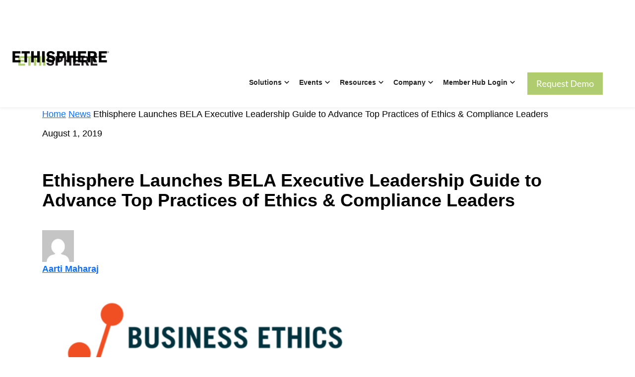

--- FILE ---
content_type: text/html; charset=UTF-8
request_url: https://ethisphere.com/bela-leadership-guide/
body_size: 24903
content:
<!doctype html><html lang="en-US"><head><script data-no-optimize="1">var litespeed_docref=sessionStorage.getItem("litespeed_docref");litespeed_docref&&(Object.defineProperty(document,"referrer",{get:function(){return litespeed_docref}}),sessionStorage.removeItem("litespeed_docref"));</script> <meta charset="UTF-8"><meta name="viewport" content="width=device-width, initial-scale=1"><link rel="profile" href="https://gmpg.org/xfn/11"><link rel="icon" href="/favicon.ico"> <script type="litespeed/javascript" data-src='https://obseu.bmccfortress.com/i/2875fa286391dcc0d26740422d91c04c.js' class='ct_clicktrue'></script> <script type="litespeed/javascript" data-src='https://www.clickcease.com/monitor/stat.js'></script> <meta name='robots' content='index, follow, max-image-preview:large, max-snippet:-1, max-video-preview:-1' /><title>Ethisphere Launches BELA Executive Leadership Guide to Advance Top Practices of Ethics &amp; Compliance Leaders - Ethisphere | Good. Smart. Business. Profit.®</title><meta name="description" content="Ethisphere&#8217;s Business Ethics Leadership Alliance (BELA) offers new portfolio of interviews, rich with data-driven insights and tools from AT&amp;T, Bayer, [&hellip;]" /><link rel="canonical" href="https://ethisphere.com/bela-leadership-guide/" /><meta property="og:locale" content="en_US" /><meta property="og:type" content="article" /><meta property="og:title" content="Ethisphere Launches BELA Executive Leadership Guide to Advance Top Practices of Ethics &amp; Compliance Leaders" /><meta property="og:description" content="Ethisphere&#8217;s Business Ethics Leadership Alliance (BELA) offers new portfolio of interviews, rich with data-driven insights and tools from AT&amp;T, Bayer, [&hellip;]" /><meta property="og:url" content="https://ethisphere.com/bela-leadership-guide/" /><meta property="og:site_name" content="Ethisphere | Good. Smart. Business. Profit.®" /><meta property="article:published_time" content="2019-08-01T14:16:26+00:00" /><meta property="article:modified_time" content="2025-11-03T18:26:03+00:00" /><meta property="og:image" content="https://ethisphere.com/wp-content/uploads/BELA-LOGO-2018-AM.png" /><meta property="og:image:width" content="1024" /><meta property="og:image:height" content="768" /><meta property="og:image:type" content="image/png" /><meta name="author" content="Aarti Maharaj" /><meta name="twitter:card" content="summary_large_image" /><meta name="twitter:label1" content="Written by" /><meta name="twitter:data1" content="Aarti Maharaj" /><meta name="twitter:label2" content="Est. reading time" /><meta name="twitter:data2" content="3 minutes" /> <script type="application/ld+json" class="yoast-schema-graph">{"@context":"https://schema.org","@graph":[{"@type":"Article","@id":"https://ethisphere.com/bela-leadership-guide/#article","isPartOf":{"@id":"https://ethisphere.com/bela-leadership-guide/"},"author":{"name":"Aarti Maharaj","@id":"https://ethisphere.com/#/schema/person/54a8094c05bad1052a1cd82bb5689bb1"},"headline":"Ethisphere Launches BELA Executive Leadership Guide to Advance Top Practices of Ethics &#038; Compliance Leaders","datePublished":"2019-08-01T14:16:26+00:00","dateModified":"2025-11-03T18:26:03+00:00","mainEntityOfPage":{"@id":"https://ethisphere.com/bela-leadership-guide/"},"wordCount":643,"publisher":{"@id":"https://ethisphere.com/#organization"},"image":{"@id":"https://ethisphere.com/bela-leadership-guide/#primaryimage"},"thumbnailUrl":"https://ethisphere.com/wp-content/uploads/BELA-LOGO-2018-AM.png","keywords":["NEWS"],"articleSection":["News"],"inLanguage":"en-US"},{"@type":"WebPage","@id":"https://ethisphere.com/bela-leadership-guide/","url":"https://ethisphere.com/bela-leadership-guide/","name":"Ethisphere Launches BELA Executive Leadership Guide to Advance Top Practices of Ethics & Compliance Leaders - Ethisphere | Good. Smart. Business. Profit.®","isPartOf":{"@id":"https://ethisphere.com/#website"},"primaryImageOfPage":{"@id":"https://ethisphere.com/bela-leadership-guide/#primaryimage"},"image":{"@id":"https://ethisphere.com/bela-leadership-guide/#primaryimage"},"thumbnailUrl":"https://ethisphere.com/wp-content/uploads/BELA-LOGO-2018-AM.png","datePublished":"2019-08-01T14:16:26+00:00","dateModified":"2025-11-03T18:26:03+00:00","breadcrumb":{"@id":"https://ethisphere.com/bela-leadership-guide/#breadcrumb"},"inLanguage":"en-US","potentialAction":[{"@type":"ReadAction","target":["https://ethisphere.com/bela-leadership-guide/"]}]},{"@type":"ImageObject","inLanguage":"en-US","@id":"https://ethisphere.com/bela-leadership-guide/#primaryimage","url":"https://ethisphere.com/wp-content/uploads/BELA-LOGO-2018-AM.png","contentUrl":"https://ethisphere.com/wp-content/uploads/BELA-LOGO-2018-AM.png","width":1024,"height":768},{"@type":"BreadcrumbList","@id":"https://ethisphere.com/bela-leadership-guide/#breadcrumb","itemListElement":[{"@type":"ListItem","position":1,"name":"Home","item":"https://ethisphere.com/"},{"@type":"ListItem","position":2,"name":"News","item":"https://ethisphere.com/category/news/"},{"@type":"ListItem","position":3,"name":"Ethisphere Launches BELA Executive Leadership Guide to Advance Top Practices of Ethics &#038; Compliance Leaders"}]},{"@type":"WebSite","@id":"https://ethisphere.com/#website","url":"https://ethisphere.com/","name":"Ethisphere® Institute | Good. Smart. Business. Profit.®","description":"Ethisphere is the Global Leader in Advancing the Standards of Ethical Business Practices","publisher":{"@id":"https://ethisphere.com/#organization"},"potentialAction":[{"@type":"SearchAction","target":{"@type":"EntryPoint","urlTemplate":"https://ethisphere.com/?s={search_term_string}"},"query-input":{"@type":"PropertyValueSpecification","valueRequired":true,"valueName":"search_term_string"}}],"inLanguage":"en-US"},{"@type":"Organization","@id":"https://ethisphere.com/#organization","name":"Ethisphere","url":"https://ethisphere.com/","logo":{"@type":"ImageObject","inLanguage":"en-US","@id":"https://ethisphere.com/#/schema/logo/image/","url":"https://ethisphere.com/wp-content/uploads/ethisphere-logo-735x90-1.jpg","contentUrl":"https://ethisphere.com/wp-content/uploads/ethisphere-logo-735x90-1.jpg","width":735,"height":90,"caption":"Ethisphere"},"image":{"@id":"https://ethisphere.com/#/schema/logo/image/"},"sameAs":["https://www.linkedin.com/company/ethisphere-institute/","https://www.youtube.com/user/ethisphere/"]},{"@type":"Person","@id":"https://ethisphere.com/#/schema/person/54a8094c05bad1052a1cd82bb5689bb1","name":"Aarti Maharaj","url":"https://ethisphere.com/author/aarti-maharaj/"}]}</script> <link rel='dns-prefetch' href='//js.hs-scripts.com' /><link rel='dns-prefetch' href='//fonts.googleapis.com' /><link rel="alternate" type="application/rss+xml" title="Ethisphere | Good. Smart. Business. Profit.® &raquo; Comments Feed" href="https://ethisphere.com/comments/feed/" /><style id='wp-img-auto-sizes-contain-inline-css' type='text/css'>img:is([sizes=auto i],[sizes^="auto," i]){contain-intrinsic-size:3000px 1500px}
/*# sourceURL=wp-img-auto-sizes-contain-inline-css */</style><style id="litespeed-ccss">:root{--background:0 0% 100%;--foreground:222.2 84% 4.9%;--card:0 0% 100%;--card-foreground:222.2 84% 4.9%;--popover:0 0% 100%;--popover-foreground:222.2 84% 4.9%;--primary:221.2 83.2% 53.3%;--primary-foreground:210 40% 98%;--secondary:210 40% 96.1%;--secondary-foreground:222.2 47.4% 11.2%;--muted:210 40% 96.1%;--muted-foreground:215.4 16.3% 46.9%;--accent:210 40% 96.1%;--accent-foreground:222.2 47.4% 11.2%;--destructive:0 84.2% 60.2%;--destructive-foreground:210 40% 98%;--border:214.3 31.8% 91.4%;--input:214.3 31.8% 91.4%;--ring:221.2 83.2% 53.3%;--radius:8px}*,::before,::after{--tw-border-spacing-x:0;--tw-border-spacing-y:0;--tw-translate-x:0;--tw-translate-y:0;--tw-rotate:0;--tw-skew-x:0;--tw-skew-y:0;--tw-scale-x:1;--tw-scale-y:1;--tw-pan-x:;--tw-pan-y:;--tw-pinch-zoom:;--tw-scroll-snap-strictness:proximity;--tw-gradient-from-position:;--tw-gradient-via-position:;--tw-gradient-to-position:;--tw-ordinal:;--tw-slashed-zero:;--tw-numeric-figure:;--tw-numeric-spacing:;--tw-numeric-fraction:;--tw-ring-inset:;--tw-ring-offset-width:0px;--tw-ring-offset-color:#fff;--tw-ring-color:rgb(59 130 246 / 0.5);--tw-ring-offset-shadow:0 0 #0000;--tw-ring-shadow:0 0 #0000;--tw-shadow:0 0 #0000;--tw-shadow-colored:0 0 #0000;--tw-blur:;--tw-brightness:;--tw-contrast:;--tw-grayscale:;--tw-hue-rotate:;--tw-invert:;--tw-saturate:;--tw-sepia:;--tw-drop-shadow:;--tw-backdrop-blur:;--tw-backdrop-brightness:;--tw-backdrop-contrast:;--tw-backdrop-grayscale:;--tw-backdrop-hue-rotate:;--tw-backdrop-invert:;--tw-backdrop-opacity:;--tw-backdrop-saturate:;--tw-backdrop-sepia:}::backdrop{--tw-border-spacing-x:0;--tw-border-spacing-y:0;--tw-translate-x:0;--tw-translate-y:0;--tw-rotate:0;--tw-skew-x:0;--tw-skew-y:0;--tw-scale-x:1;--tw-scale-y:1;--tw-pan-x:;--tw-pan-y:;--tw-pinch-zoom:;--tw-scroll-snap-strictness:proximity;--tw-gradient-from-position:;--tw-gradient-via-position:;--tw-gradient-to-position:;--tw-ordinal:;--tw-slashed-zero:;--tw-numeric-figure:;--tw-numeric-spacing:;--tw-numeric-fraction:;--tw-ring-inset:;--tw-ring-offset-width:0px;--tw-ring-offset-color:#fff;--tw-ring-color:rgb(59 130 246 / 0.5);--tw-ring-offset-shadow:0 0 #0000;--tw-ring-shadow:0 0 #0000;--tw-shadow:0 0 #0000;--tw-shadow-colored:0 0 #0000;--tw-blur:;--tw-brightness:;--tw-contrast:;--tw-grayscale:;--tw-hue-rotate:;--tw-invert:;--tw-saturate:;--tw-sepia:;--tw-drop-shadow:;--tw-backdrop-blur:;--tw-backdrop-brightness:;--tw-backdrop-contrast:;--tw-backdrop-grayscale:;--tw-backdrop-hue-rotate:;--tw-backdrop-invert:;--tw-backdrop-opacity:;--tw-backdrop-saturate:;--tw-backdrop-sepia:}*,::before,::after{--tw-border-spacing-x:0;--tw-border-spacing-y:0;--tw-translate-x:0;--tw-translate-y:0;--tw-rotate:0;--tw-skew-x:0;--tw-skew-y:0;--tw-scale-x:1;--tw-scale-y:1;--tw-pan-x:;--tw-pan-y:;--tw-pinch-zoom:;--tw-scroll-snap-strictness:proximity;--tw-gradient-from-position:;--tw-gradient-via-position:;--tw-gradient-to-position:;--tw-ordinal:;--tw-slashed-zero:;--tw-numeric-figure:;--tw-numeric-spacing:;--tw-numeric-fraction:;--tw-ring-inset:;--tw-ring-offset-width:0px;--tw-ring-offset-color:#fff;--tw-ring-color:rgb(59 130 246 / 0.5);--tw-ring-offset-shadow:0 0 #0000;--tw-ring-shadow:0 0 #0000;--tw-shadow:0 0 #0000;--tw-shadow-colored:0 0 #0000;--tw-blur:;--tw-brightness:;--tw-contrast:;--tw-grayscale:;--tw-hue-rotate:;--tw-invert:;--tw-saturate:;--tw-sepia:;--tw-drop-shadow:;--tw-backdrop-blur:;--tw-backdrop-brightness:;--tw-backdrop-contrast:;--tw-backdrop-grayscale:;--tw-backdrop-hue-rotate:;--tw-backdrop-invert:;--tw-backdrop-opacity:;--tw-backdrop-saturate:;--tw-backdrop-sepia:}::backdrop{--tw-border-spacing-x:0;--tw-border-spacing-y:0;--tw-translate-x:0;--tw-translate-y:0;--tw-rotate:0;--tw-skew-x:0;--tw-skew-y:0;--tw-scale-x:1;--tw-scale-y:1;--tw-pan-x:;--tw-pan-y:;--tw-pinch-zoom:;--tw-scroll-snap-strictness:proximity;--tw-gradient-from-position:;--tw-gradient-via-position:;--tw-gradient-to-position:;--tw-ordinal:;--tw-slashed-zero:;--tw-numeric-figure:;--tw-numeric-spacing:;--tw-numeric-fraction:;--tw-ring-inset:;--tw-ring-offset-width:0px;--tw-ring-offset-color:#fff;--tw-ring-color:rgb(59 130 246 / 0.5);--tw-ring-offset-shadow:0 0 #0000;--tw-ring-shadow:0 0 #0000;--tw-shadow:0 0 #0000;--tw-shadow-colored:0 0 #0000;--tw-blur:;--tw-brightness:;--tw-contrast:;--tw-grayscale:;--tw-hue-rotate:;--tw-invert:;--tw-saturate:;--tw-sepia:;--tw-drop-shadow:;--tw-backdrop-blur:;--tw-backdrop-brightness:;--tw-backdrop-contrast:;--tw-backdrop-grayscale:;--tw-backdrop-hue-rotate:;--tw-backdrop-invert:;--tw-backdrop-opacity:;--tw-backdrop-saturate:;--tw-backdrop-sepia:}:root{--background:0 0% 100%;--foreground:222.2 84% 4.9%;--card:0 0% 100%;--card-foreground:222.2 84% 4.9%;--popover:0 0% 100%;--popover-foreground:222.2 84% 4.9%;--primary:221.2 83.2% 53.3%;--primary-foreground:210 40% 98%;--secondary:210 40% 96.1%;--secondary-foreground:222.2 47.4% 11.2%;--muted:210 40% 96.1%;--muted-foreground:215.4 16.3% 46.9%;--accent:210 40% 96.1%;--accent-foreground:222.2 47.4% 11.2%;--destructive:0 84.2% 60.2%;--destructive-foreground:210 40% 98%;--border:214.3 31.8% 91.4%;--input:214.3 31.8% 91.4%;--ring:221.2 83.2% 53.3%;--radius:8px}*,::before,::after{--tw-border-spacing-x:0;--tw-border-spacing-y:0;--tw-translate-x:0;--tw-translate-y:0;--tw-rotate:0;--tw-skew-x:0;--tw-skew-y:0;--tw-scale-x:1;--tw-scale-y:1;--tw-pan-x:;--tw-pan-y:;--tw-pinch-zoom:;--tw-scroll-snap-strictness:proximity;--tw-gradient-from-position:;--tw-gradient-via-position:;--tw-gradient-to-position:;--tw-ordinal:;--tw-slashed-zero:;--tw-numeric-figure:;--tw-numeric-spacing:;--tw-numeric-fraction:;--tw-ring-inset:;--tw-ring-offset-width:0px;--tw-ring-offset-color:#fff;--tw-ring-color:rgb(59 130 246 / 0.5);--tw-ring-offset-shadow:0 0 #0000;--tw-ring-shadow:0 0 #0000;--tw-shadow:0 0 #0000;--tw-shadow-colored:0 0 #0000;--tw-blur:;--tw-brightness:;--tw-contrast:;--tw-grayscale:;--tw-hue-rotate:;--tw-invert:;--tw-saturate:;--tw-sepia:;--tw-drop-shadow:;--tw-backdrop-blur:;--tw-backdrop-brightness:;--tw-backdrop-contrast:;--tw-backdrop-grayscale:;--tw-backdrop-hue-rotate:;--tw-backdrop-invert:;--tw-backdrop-opacity:;--tw-backdrop-saturate:;--tw-backdrop-sepia:}::backdrop{--tw-border-spacing-x:0;--tw-border-spacing-y:0;--tw-translate-x:0;--tw-translate-y:0;--tw-rotate:0;--tw-skew-x:0;--tw-skew-y:0;--tw-scale-x:1;--tw-scale-y:1;--tw-pan-x:;--tw-pan-y:;--tw-pinch-zoom:;--tw-scroll-snap-strictness:proximity;--tw-gradient-from-position:;--tw-gradient-via-position:;--tw-gradient-to-position:;--tw-ordinal:;--tw-slashed-zero:;--tw-numeric-figure:;--tw-numeric-spacing:;--tw-numeric-fraction:;--tw-ring-inset:;--tw-ring-offset-width:0px;--tw-ring-offset-color:#fff;--tw-ring-color:rgb(59 130 246 / 0.5);--tw-ring-offset-shadow:0 0 #0000;--tw-ring-shadow:0 0 #0000;--tw-shadow:0 0 #0000;--tw-shadow-colored:0 0 #0000;--tw-blur:;--tw-brightness:;--tw-contrast:;--tw-grayscale:;--tw-hue-rotate:;--tw-invert:;--tw-saturate:;--tw-sepia:;--tw-drop-shadow:;--tw-backdrop-blur:;--tw-backdrop-brightness:;--tw-backdrop-contrast:;--tw-backdrop-grayscale:;--tw-backdrop-hue-rotate:;--tw-backdrop-invert:;--tw-backdrop-opacity:;--tw-backdrop-saturate:;--tw-backdrop-sepia:}*,::before,::after{--tw-border-spacing-x:0;--tw-border-spacing-y:0;--tw-translate-x:0;--tw-translate-y:0;--tw-rotate:0;--tw-skew-x:0;--tw-skew-y:0;--tw-scale-x:1;--tw-scale-y:1;--tw-pan-x:;--tw-pan-y:;--tw-pinch-zoom:;--tw-scroll-snap-strictness:proximity;--tw-gradient-from-position:;--tw-gradient-via-position:;--tw-gradient-to-position:;--tw-ordinal:;--tw-slashed-zero:;--tw-numeric-figure:;--tw-numeric-spacing:;--tw-numeric-fraction:;--tw-ring-inset:;--tw-ring-offset-width:0px;--tw-ring-offset-color:#fff;--tw-ring-color:rgb(59 130 246 / 0.5);--tw-ring-offset-shadow:0 0 #0000;--tw-ring-shadow:0 0 #0000;--tw-shadow:0 0 #0000;--tw-shadow-colored:0 0 #0000;--tw-blur:;--tw-brightness:;--tw-contrast:;--tw-grayscale:;--tw-hue-rotate:;--tw-invert:;--tw-saturate:;--tw-sepia:;--tw-drop-shadow:;--tw-backdrop-blur:;--tw-backdrop-brightness:;--tw-backdrop-contrast:;--tw-backdrop-grayscale:;--tw-backdrop-hue-rotate:;--tw-backdrop-invert:;--tw-backdrop-opacity:;--tw-backdrop-saturate:;--tw-backdrop-sepia:}::backdrop{--tw-border-spacing-x:0;--tw-border-spacing-y:0;--tw-translate-x:0;--tw-translate-y:0;--tw-rotate:0;--tw-skew-x:0;--tw-skew-y:0;--tw-scale-x:1;--tw-scale-y:1;--tw-pan-x:;--tw-pan-y:;--tw-pinch-zoom:;--tw-scroll-snap-strictness:proximity;--tw-gradient-from-position:;--tw-gradient-via-position:;--tw-gradient-to-position:;--tw-ordinal:;--tw-slashed-zero:;--tw-numeric-figure:;--tw-numeric-spacing:;--tw-numeric-fraction:;--tw-ring-inset:;--tw-ring-offset-width:0px;--tw-ring-offset-color:#fff;--tw-ring-color:rgb(59 130 246 / 0.5);--tw-ring-offset-shadow:0 0 #0000;--tw-ring-shadow:0 0 #0000;--tw-shadow:0 0 #0000;--tw-shadow-colored:0 0 #0000;--tw-blur:;--tw-brightness:;--tw-contrast:;--tw-grayscale:;--tw-hue-rotate:;--tw-invert:;--tw-saturate:;--tw-sepia:;--tw-drop-shadow:;--tw-backdrop-blur:;--tw-backdrop-brightness:;--tw-backdrop-contrast:;--tw-backdrop-grayscale:;--tw-backdrop-hue-rotate:;--tw-backdrop-invert:;--tw-backdrop-opacity:;--tw-backdrop-saturate:;--tw-backdrop-sepia:}.wp-block-group{box-sizing:border-box}ul{box-sizing:border-box}:root{--wp--preset--font-size--normal:16px;--wp--preset--font-size--huge:42px}html :where([style*=border-width]){border-style:solid}:root{--wp--preset--aspect-ratio--square:1;--wp--preset--aspect-ratio--4-3:4/3;--wp--preset--aspect-ratio--3-4:3/4;--wp--preset--aspect-ratio--3-2:3/2;--wp--preset--aspect-ratio--2-3:2/3;--wp--preset--aspect-ratio--16-9:16/9;--wp--preset--aspect-ratio--9-16:9/16;--wp--preset--color--black:#000000;--wp--preset--color--cyan-bluish-gray:#abb8c3;--wp--preset--color--white:#ffffff;--wp--preset--color--pale-pink:#f78da7;--wp--preset--color--vivid-red:#cf2e2e;--wp--preset--color--luminous-vivid-orange:#ff6900;--wp--preset--color--luminous-vivid-amber:#fcb900;--wp--preset--color--light-green-cyan:#7bdcb5;--wp--preset--color--vivid-green-cyan:#00d084;--wp--preset--color--pale-cyan-blue:#8ed1fc;--wp--preset--color--vivid-cyan-blue:#0693e3;--wp--preset--color--vivid-purple:#9b51e0;--wp--preset--color--egreen:#AFCC6F;--wp--preset--color--edkblue:#19232C;--wp--preset--gradient--vivid-cyan-blue-to-vivid-purple:linear-gradient(135deg,rgba(6,147,227,1) 0%,rgb(155,81,224) 100%);--wp--preset--gradient--light-green-cyan-to-vivid-green-cyan:linear-gradient(135deg,rgb(122,220,180) 0%,rgb(0,208,130) 100%);--wp--preset--gradient--luminous-vivid-amber-to-luminous-vivid-orange:linear-gradient(135deg,rgba(252,185,0,1) 0%,rgba(255,105,0,1) 100%);--wp--preset--gradient--luminous-vivid-orange-to-vivid-red:linear-gradient(135deg,rgba(255,105,0,1) 0%,rgb(207,46,46) 100%);--wp--preset--gradient--very-light-gray-to-cyan-bluish-gray:linear-gradient(135deg,rgb(238,238,238) 0%,rgb(169,184,195) 100%);--wp--preset--gradient--cool-to-warm-spectrum:linear-gradient(135deg,rgb(74,234,220) 0%,rgb(151,120,209) 20%,rgb(207,42,186) 40%,rgb(238,44,130) 60%,rgb(251,105,98) 80%,rgb(254,248,76) 100%);--wp--preset--gradient--blush-light-purple:linear-gradient(135deg,rgb(255,206,236) 0%,rgb(152,150,240) 100%);--wp--preset--gradient--blush-bordeaux:linear-gradient(135deg,rgb(254,205,165) 0%,rgb(254,45,45) 50%,rgb(107,0,62) 100%);--wp--preset--gradient--luminous-dusk:linear-gradient(135deg,rgb(255,203,112) 0%,rgb(199,81,192) 50%,rgb(65,88,208) 100%);--wp--preset--gradient--pale-ocean:linear-gradient(135deg,rgb(255,245,203) 0%,rgb(182,227,212) 50%,rgb(51,167,181) 100%);--wp--preset--gradient--electric-grass:linear-gradient(135deg,rgb(202,248,128) 0%,rgb(113,206,126) 100%);--wp--preset--gradient--midnight:linear-gradient(135deg,rgb(2,3,129) 0%,rgb(40,116,252) 100%);--wp--preset--font-size--small:13px;--wp--preset--font-size--medium:20px;--wp--preset--font-size--large:36px;--wp--preset--font-size--x-large:42px;--wp--preset--spacing--20:0.44rem;--wp--preset--spacing--30:0.67rem;--wp--preset--spacing--40:1rem;--wp--preset--spacing--50:1.5rem;--wp--preset--spacing--60:2.25rem;--wp--preset--spacing--70:3.38rem;--wp--preset--spacing--80:5.06rem;--wp--preset--shadow--natural:6px 6px 9px rgba(0, 0, 0, 0.2);--wp--preset--shadow--deep:12px 12px 50px rgba(0, 0, 0, 0.4);--wp--preset--shadow--sharp:6px 6px 0px rgba(0, 0, 0, 0.2);--wp--preset--shadow--outlined:6px 6px 0px -3px rgba(255, 255, 255, 1), 6px 6px rgba(0, 0, 0, 1);--wp--preset--shadow--crisp:6px 6px 0px rgba(0, 0, 0, 1)}:root{--woocommerce:#720eec;--wc-green:#7ad03a;--wc-red:#a00;--wc-orange:#ffba00;--wc-blue:#2ea2cc;--wc-primary:#720eec;--wc-primary-text:#fcfbfe;--wc-secondary:#e9e6ed;--wc-secondary-text:#515151;--wc-highlight:#958e09;--wc-highligh-text:white;--wc-content-bg:#fff;--wc-subtext:#767676;--wc-form-border-color:rgba(32, 7, 7, 0.8);--wc-form-border-radius:4px;--wc-form-border-width:1px}@media only screen and (max-width:768px){:root{--woocommerce:#720eec;--wc-green:#7ad03a;--wc-red:#a00;--wc-orange:#ffba00;--wc-blue:#2ea2cc;--wc-primary:#720eec;--wc-primary-text:#fcfbfe;--wc-secondary:#e9e6ed;--wc-secondary-text:#515151;--wc-highlight:#958e09;--wc-highligh-text:white;--wc-content-bg:#fff;--wc-subtext:#767676;--wc-form-border-color:rgba(32, 7, 7, 0.8);--wc-form-border-radius:4px;--wc-form-border-width:1px}}:root{--woocommerce:#720eec;--wc-green:#7ad03a;--wc-red:#a00;--wc-orange:#ffba00;--wc-blue:#2ea2cc;--wc-primary:#720eec;--wc-primary-text:#fcfbfe;--wc-secondary:#e9e6ed;--wc-secondary-text:#515151;--wc-highlight:#958e09;--wc-highligh-text:white;--wc-content-bg:#fff;--wc-subtext:#767676;--wc-form-border-color:rgba(32, 7, 7, 0.8);--wc-form-border-radius:4px;--wc-form-border-width:1px}.container{margin-left:auto;margin-right:auto;padding-left:var(--bs-gutter-x,15px);padding-right:var(--bs-gutter-x,15px);width:100%}@media (min-width:576px){.container{max-width:540px}}@media (min-width:768px){.container{max-width:720px}}@media (min-width:992px){.container{max-width:960px}}@media (min-width:1200px){.container{max-width:1140px}}@media (min-width:1450px){.container{max-width:1320px}}.row{--bs-gutter-x:30px;--bs-gutter-y:0;display:flex;flex-wrap:wrap;margin-left:calc(var(--bs-gutter-x)*-.5);margin-right:calc(var(--bs-gutter-x)*-.5);margin-top:calc(var(--bs-gutter-y)*-1)}.row>*{box-sizing:border-box;flex-shrink:0;margin-top:var(--bs-gutter-y);max-width:100%;padding-left:calc(var(--bs-gutter-x)*.5);padding-right:calc(var(--bs-gutter-x)*.5);width:100%}.col-1{flex:0 0 auto;width:8.33333333%}.col-2{flex:0 0 auto;width:16.66666667%}.col-6{flex:0 0 auto;width:50%}.col-12{flex:0 0 auto;width:100%}@media (min-width:768px){.col-md-6{flex:0 0 auto;width:50%}}@media (min-width:992px){.col-lg-6{flex:0 0 auto;width:50%}}@media (min-width:1200px){.col-xl-2{flex:0 0 auto;width:16.66666667%}.col-xl-5{flex:0 0 auto;width:41.66666667%}}@media (min-width:1200px){.order-xl-1{order:1!important}.order-xl-2{order:2!important}}*,:after,:before{box-sizing:border-box}@media (prefers-reduced-motion:no-preference){:root{scroll-behavior:smooth}}body{-webkit-text-size-adjust:100%;background-color:#fff;color:#212529;font-family:system-ui,-apple-system,Segoe UI,Roboto,Helvetica Neue,Arial,Noto Sans,Liberation Sans,sans-serif,Apple Color Emoji,Segoe UI Emoji,Segoe UI Symbol,Noto Color Emoji;font-size:1rem;line-height:1.5}h1{font-weight:500;line-height:1.2;margin-bottom:.5rem;margin-top:0}h1{font-size:calc(1.375rem + 1.5vw)}@media (min-width:1200px){h1{font-size:2.5rem}}ul{padding-left:2rem}ul{margin-bottom:1rem;margin-top:0}a{color:#0d6efd;text-decoration:underline}img{vertical-align:middle}button{border-radius:0}button{font-family:inherit;font-size:inherit;line-height:inherit;margin:0}button{text-transform:none}[type=button],button{-webkit-appearance:button}::-moz-focus-inner{border-style:none;padding:0}::-webkit-datetime-edit-day-field,::-webkit-datetime-edit-fields-wrapper,::-webkit-datetime-edit-hour-field,::-webkit-datetime-edit-minute,::-webkit-datetime-edit-month-field,::-webkit-datetime-edit-text,::-webkit-datetime-edit-year-field{padding:0}::-webkit-inner-spin-button{height:auto}::-webkit-search-decoration{-webkit-appearance:none}::-webkit-color-swatch-wrapper{padding:0}::file-selector-button{font:inherit}::-webkit-file-upload-button{-webkit-appearance:button;font:inherit}.visually-hidden-focusable:not(:focus):not(:focus-within){clip:rect(0,0,0,0)!important;border:0!important;height:1px!important;margin:-1px!important;overflow:hidden!important;padding:0!important;position:absolute!important;white-space:nowrap!important;width:1px!important}.order-1{order:1!important}.order-2{order:2!important}.order-3{order:3!important}@media (min-width:1200px){.order-xl-1{order:1!important}.order-xl-2{order:2!important}}.dropdown{position:relative}.dropdown-toggle{white-space:nowrap}.dropdown-toggle:after{border-bottom:0;border-left:.3em solid #fff0;border-right:.3em solid #fff0;border-top:.3em solid;content:"";display:inline-block;margin-left:.255em;vertical-align:.255em}.dropdown-menu{background-clip:padding-box;background-color:#fff;border:0 solid rgb(0 0 0/.15);color:#212529;display:none;font-size:1rem;list-style:none;margin:0;min-width:10rem;padding:.5rem 0;position:absolute;text-align:left;z-index:1000}.dropdown-item{background-color:#fff0;border:0;clear:both;color:#212529;display:block;font-weight:400;padding:.25rem 1rem;text-align:inherit;text-decoration:none;white-space:nowrap;width:100%}@media screen and (min-width:992px){.grid-2 div:first-of-type{grid-area:a}.grid-2 div:nth-of-type(2){grid-area:b}}@media screen and (max-width:992px){.grid-2 div:first-of-type{grid-area:a}.grid-2 div:nth-of-type(2){grid-area:b}}html{font-size:10px;scroll-behavior:smooth}body,html{height:100%}body{-moz-osx-font-smoothing:grayscale;-webkit-font-smoothing:antialiased;background:#fff;color:#000;font-family:Lato,Arial,Helvetica,sans-serif;font-style:normal;font-weight:400;letter-spacing:0;line-height:1.65;margin:0;position:relative;text-align:left}@media (max-width:767.98px){body{font-size:1.8rem}}@media (min-width:768px){body{font-size:1.8rem}}img{height:auto}img{display:block}.btn{align-items:center;display:inline-flex;justify-content:center;line-height:1.5;white-space:normal}.btn{text-decoration:none}.top-header{background-color:#19232c;left:0;padding:13px 0;position:fixed;top:0;width:100%;z-index:100}.top-header .top-header-button-group{align-items:center;display:flex;justify-content:flex-end;width:100%}.top-header .top-header-button-group .login{padding-right:40px;padding-top:0}.top-header .container-full{margin:0 auto;max-width:1320px;padding:0 15px;position:relative}@media (max-width:1199.98px){.top-header .container-full{padding:0 25px}}@media (max-width:991.98px){.top-header .container-full .login{font-size:14px}}.top-header .container-full .login .top-dropdown a{color:#fff!important;text-decoration:none}@media (max-width:767.98px){.top-header .container-full .login .top-dropdown a span{display:none}}.top-header .container-full .login .top-dropdown .dropdown-menu{background-color:#19232c;padding:0 10px;width:190px}.top-header .container-full .login .top-dropdown .dropdown-menu li{margin:10px 0}.top-header .container-full .login .top-dropdown .dropdown-menu li a{font-size:14px}.top-header .container-full .login .top-dropdown .dropdown-menu li a i{font-size:10px;margin-right:5px}.site-header{margin-top:75px;padding:30px 15px;z-index:0}@media (max-width:1199.98px){.site-header{padding:15px}}.site-header #site-navigation{padding:0;position:relative}.site-header #site-navigation .hamburger{display:none;outline:none;position:absolute;right:25px;top:10px;width:60px;z-index:999}@media (max-width:1199.98px){.site-header #site-navigation .hamburger{display:block}}@media (max-width:767.98px){.site-header #site-navigation .hamburger{top:3px}}.site-header #site-navigation .hamburger .hamburger-box,.site-header #site-navigation .hamburger .hamburger-box .hamburger-inner,.site-header #site-navigation .hamburger .hamburger-box .hamburger-inner:after,.site-header #site-navigation .hamburger .hamburger-box .hamburger-inner:before{width:30px}.site-header #site-navigation .container-full{margin:0 auto;max-width:1320px;position:relative}@media (max-width:767.98px){.site-header #site-navigation .logo{text-align:left}}.site-header #site-navigation .logo #site-branding{height:100%;vertical-align:baseline;width:100%}.site-header #site-navigation .logo #site-branding a{background:url(/wp-content/themes/ethisphere/assets/images/branding/logo.svg);background-repeat:no-repeat;background-size:100% 100%;display:block;height:45px;width:215px}@media (max-width:1199.98px){.site-header #site-navigation .logo #site-branding a{height:60px;padding-left:0;width:300px}}@media (max-width:767.98px){.site-header #site-navigation .logo #site-branding a{height:60px;width:250px}}.site-header #site-navigation .left-nav{text-align:left}@media (max-width:1199.98px){.site-header #site-navigation .left-nav{background:#fff;display:none;padding:0 35px}}.site-header #site-navigation .right-nav{padding-right:55px;text-align:right}@media (max-width:1199.98px){.site-header #site-navigation .right-nav{background:#fff;display:none;padding:0 35px;text-align:left}}.site-header #site-navigation .dropdown-area{display:inline-block;position:relative}@media (max-width:1199.98px){.site-header #site-navigation .dropdown-area{display:block}}@media (max-width:767.98px){.site-header #site-navigation .dropdown-area{width:100%}}.site-header #site-navigation .dropdown-area .dropdown-parent:after{background-image:url(/wp-content/themes/ethisphere/assets/images/caret.png);background-size:cover;content:"";display:inline-block;height:10px;margin-left:5px;width:10px}.site-header #site-navigation .dropdown-area .dropdown{background-color:#fff;border:1px solid #ccc;display:none;left:0;position:absolute;text-align:left;top:72px;z-index:999}@media (max-width:1199.98px){.site-header #site-navigation .dropdown-area .dropdown{border:0;left:auto;position:relative;top:auto;width:100%!important}}.site-header #site-navigation .dropdown-area .dropdown .column{vertical-align:top}@media (max-width:1199.98px){.site-header #site-navigation .dropdown-area .dropdown .column{background-color:#f7f7f7;padding:15px}}.site-header #site-navigation .dropdown-area .dropdown .column .title{border-bottom:1px solid #ccc;display:block;padding:30px 0;text-transform:uppercase}@media (max-width:1449.98px){.site-header #site-navigation .dropdown-area .dropdown .column .title{padding-top:0}}.site-header #site-navigation .dropdown-area .dropdown .column .description{color:dimgray;font-size:14px}.site-header #site-navigation .dropdown-area .dropdown .column .link{margin:20px 0}@media (max-width:991.98px){.site-header #site-navigation .dropdown-area .dropdown .column .link{margin-top:0}}.site-header #site-navigation .dropdown-area .dropdown .column .link a{height:auto;padding:0}.site-header #site-navigation .dropdown-area .dropdown.col-1{height:auto;padding:0 20px;width:300px}@media (max-width:1199.98px){.site-header #site-navigation .dropdown-area .dropdown.col-1{padding:0}}.site-header #site-navigation .dropdown-area .dropdown.col-2{height:auto;padding:0;width:1320px}@media (max-width:1449.98px){.site-header #site-navigation .dropdown-area .dropdown.col-2{width:1140px}}@media (max-width:1199.98px){.site-header #site-navigation .dropdown-area .dropdown.col-2{width:960px}}@media (max-width:991.98px){.site-header #site-navigation .dropdown-area .dropdown.col-2{width:720px}}.site-header #site-navigation .dropdown-area .dropdown.col-2 .column{display:inline-block;margin:0 3%;width:42%}@media (max-width:1199.98px){.site-header #site-navigation .dropdown-area .dropdown.col-2 .column{display:block;margin:0 0 10px;width:100%}}.site-header #site-navigation .title,.site-header #site-navigation a{border:0;border-radius:0;color:#222;display:inline-block;font-family:inherit;font-size:16px;font-weight:700;height:40px;line-height:36px;outline:none;padding:0 10px;text-align:left;text-decoration:none;text-transform:none;vertical-align:middle;width:auto}@media screen and (max-width:1475px){.site-header #site-navigation .title,.site-header #site-navigation a{font-size:14px}}@media (max-width:1199.98px){.site-header #site-navigation .title,.site-header #site-navigation a{display:block}}@media (max-width:767.98px){.site-header #site-navigation .title,.site-header #site-navigation a{display:block}}.site-main h1{font-size:2em;margin:.67em 0}.sr-only{display:none}.fa-solid{-moz-osx-font-smoothing:grayscale;-webkit-font-smoothing:antialiased;display:var(--fa-display,inline-block);font-style:normal;font-variant:normal;line-height:1;text-rendering:auto}.fa-solid{font-family:"Font Awesome 6 Free"}.fa-chevron-right:before{content:""}.sr-only{position:absolute;width:1px;height:1px;padding:0;margin:-1px;overflow:hidden;clip:rect(0,0,0,0);white-space:nowrap;border-width:0}:host,:root{--fa-style-family-brands:"Font Awesome 6 Brands";--fa-font-brands:normal 400 1em/1 "Font Awesome 6 Brands"}:host,:root{--fa-font-regular:normal 400 1em/1 "Font Awesome 6 Free"}:host,:root{--fa-style-family-classic:"Font Awesome 6 Free";--fa-font-solid:normal 900 1em/1 "Font Awesome 6 Free"}.fa-solid{font-weight:900}.hamburger{font:inherit;display:inline-block;overflow:visible;margin:0;padding:15px;text-transform:none;color:inherit;border:0;background-color:#fff0}.hamburger-box{position:relative;display:inline-block;width:40px;height:24px}.hamburger-inner{top:50%;display:block;margin-top:-2px}.hamburger-inner,.hamburger-inner:after,.hamburger-inner:before{position:absolute;width:40px;height:4px;border-radius:4px;background-color:#000}.hamburger-inner:after,.hamburger-inner:before{display:block;content:""}.hamburger-inner:before{top:-10px}.hamburger-inner:after{bottom:-10px}html{line-height:1.15;-webkit-text-size-adjust:100%;font-size:18px}body{margin:0;font-size:1rem}main{display:block}h1{font-size:2em;margin:.67em 0}a{background-color:#fff0}img{border-style:none}button{font-family:inherit;font-size:100%;line-height:1.15;margin:0}button{overflow:visible}button{text-transform:none}button,[type="button"]{-webkit-appearance:button}button::-moz-focus-inner,[type="button"]::-moz-focus-inner{border-style:none;padding:0}button:-moz-focusring,[type="button"]:-moz-focusring{outline:1px dotted ButtonText}::-webkit-file-upload-button{-webkit-appearance:button;font:inherit}*,*::before,*::after{box-sizing:inherit}html{box-sizing:border-box}body,button{color:#404040;font-family:-apple-system,BlinkMacSystemFont,"Segoe UI",Roboto,Oxygen-Sans,Ubuntu,Cantarell,"Helvetica Neue",sans-serif;font-size:18px;line-height:1.5}h1{clear:both}i{font-style:italic}body{background:#fff}ul{list-style:disc}img{height:auto;max-width:100%}a{color:#4169e1}button{border:1px solid;border-color:#ccc #ccc #bbb;border-radius:3px;background:#e6e6e6;color:rgb(0 0 0/.8);line-height:1;padding:.6em 1em .4em}body{margin-bottom:0px!important;font-family:"Lato",sans-serif!important}#site-navigation{padding:20px 0}#site-navigation .row{align-items:center}.top-header .login{color:#FFF;font-size:16px;font-style:normal;font-weight:400;line-height:120%}.top-header .login{text-align:right}.single.single-post h1.post-title{font-size:36px;line-height:40px;font-family:"Lato",sans-serif!important;font-weight:700!important;margin-bottom:40px}@media (max-width:768px){.login{display:none}}@media (max-width:575px){body{overflow-x:hidden!important}section .container{padding-right:24px;padding-left:24px}}.login{padding-top:15px}#content .container{max-width:980px}.single.single-post li{margin-bottom:20px}#content .container.post-with-bg{background-size:cover;background-position:center;background-repeat:no-repeat;width:calc(100% + 160px);max-width:none;margin:0-80px 28px;box-shadow:0 4px 8px 0 rgb(0 0 0/.2),0 6px 20px 0 rgb(0 0 0/.1)}.post-with-bg .row{height:100%;align-items:center}.post-with-bg .eth-quote{padding:30px;background:rgb(255 255 255/.9);border:1px solid #fff;border-radius:15px;width:calc(100% - 60px);margin:100px 0;font-weight:700;font-family:"Lato";font-size:24px;position:relative}.post-with-bg .eth-quote:before{content:"“";position:absolute;top:-30px;left:-26px;z-index:11;font-size:140px;color:rgb(0 0 0/.5);line-height:1}.post-with-bg .eth-quote:after{content:"”";position:absolute;bottom:-30px;right:-26px;z-index:11;font-size:140px;color:rgb(0 0 0/.5);line-height:0}@media only screen and (max-width:768px){#content .container.post-with-bg{width:calc(100% + 40px);margin:0-20px 28px}ul{margin:0}}.single.single-post h1.post-title{margin-top:60px}.site-header{-webkit-box-shadow:0 3px 5px 0 rgb(0 0 0/.05);-moz-box-shadow:0 3px 5px 0 rgb(0 0 0/.05);box-shadow:0 3px 5px 0 rgb(0 0 0/.05)}</style><link rel="preload" data-asynced="1" data-optimized="2" as="style" onload="this.onload=null;this.rel='stylesheet'" href="https://ethisphere.com/wp-content/litespeed/ucss/7da11bf19ee4d4119998c3512b27b7be.css?ver=9096a" /><script data-optimized="1" type="litespeed/javascript" data-src="https://ethisphere.com/wp-content/plugins/litespeed-cache/assets/js/css_async.min.js"></script> <style id='global-styles-inline-css' type='text/css'>:root{--wp--preset--aspect-ratio--square: 1;--wp--preset--aspect-ratio--4-3: 4/3;--wp--preset--aspect-ratio--3-4: 3/4;--wp--preset--aspect-ratio--3-2: 3/2;--wp--preset--aspect-ratio--2-3: 2/3;--wp--preset--aspect-ratio--16-9: 16/9;--wp--preset--aspect-ratio--9-16: 9/16;--wp--preset--color--black: #000000;--wp--preset--color--cyan-bluish-gray: #abb8c3;--wp--preset--color--white: #ffffff;--wp--preset--color--pale-pink: #f78da7;--wp--preset--color--vivid-red: #cf2e2e;--wp--preset--color--luminous-vivid-orange: #ff6900;--wp--preset--color--luminous-vivid-amber: #fcb900;--wp--preset--color--light-green-cyan: #7bdcb5;--wp--preset--color--vivid-green-cyan: #00d084;--wp--preset--color--pale-cyan-blue: #8ed1fc;--wp--preset--color--vivid-cyan-blue: #0693e3;--wp--preset--color--vivid-purple: #9b51e0;--wp--preset--color--egreen: #AFCC6F;--wp--preset--color--edkblue: #19232C;--wp--preset--gradient--vivid-cyan-blue-to-vivid-purple: linear-gradient(135deg,rgb(6,147,227) 0%,rgb(155,81,224) 100%);--wp--preset--gradient--light-green-cyan-to-vivid-green-cyan: linear-gradient(135deg,rgb(122,220,180) 0%,rgb(0,208,130) 100%);--wp--preset--gradient--luminous-vivid-amber-to-luminous-vivid-orange: linear-gradient(135deg,rgb(252,185,0) 0%,rgb(255,105,0) 100%);--wp--preset--gradient--luminous-vivid-orange-to-vivid-red: linear-gradient(135deg,rgb(255,105,0) 0%,rgb(207,46,46) 100%);--wp--preset--gradient--very-light-gray-to-cyan-bluish-gray: linear-gradient(135deg,rgb(238,238,238) 0%,rgb(169,184,195) 100%);--wp--preset--gradient--cool-to-warm-spectrum: linear-gradient(135deg,rgb(74,234,220) 0%,rgb(151,120,209) 20%,rgb(207,42,186) 40%,rgb(238,44,130) 60%,rgb(251,105,98) 80%,rgb(254,248,76) 100%);--wp--preset--gradient--blush-light-purple: linear-gradient(135deg,rgb(255,206,236) 0%,rgb(152,150,240) 100%);--wp--preset--gradient--blush-bordeaux: linear-gradient(135deg,rgb(254,205,165) 0%,rgb(254,45,45) 50%,rgb(107,0,62) 100%);--wp--preset--gradient--luminous-dusk: linear-gradient(135deg,rgb(255,203,112) 0%,rgb(199,81,192) 50%,rgb(65,88,208) 100%);--wp--preset--gradient--pale-ocean: linear-gradient(135deg,rgb(255,245,203) 0%,rgb(182,227,212) 50%,rgb(51,167,181) 100%);--wp--preset--gradient--electric-grass: linear-gradient(135deg,rgb(202,248,128) 0%,rgb(113,206,126) 100%);--wp--preset--gradient--midnight: linear-gradient(135deg,rgb(2,3,129) 0%,rgb(40,116,252) 100%);--wp--preset--font-size--small: 13px;--wp--preset--font-size--medium: 20px;--wp--preset--font-size--large: 36px;--wp--preset--font-size--x-large: 42px;--wp--preset--spacing--20: 0.44rem;--wp--preset--spacing--30: 0.67rem;--wp--preset--spacing--40: 1rem;--wp--preset--spacing--50: 1.5rem;--wp--preset--spacing--60: 2.25rem;--wp--preset--spacing--70: 3.38rem;--wp--preset--spacing--80: 5.06rem;--wp--preset--shadow--natural: 6px 6px 9px rgba(0, 0, 0, 0.2);--wp--preset--shadow--deep: 12px 12px 50px rgba(0, 0, 0, 0.4);--wp--preset--shadow--sharp: 6px 6px 0px rgba(0, 0, 0, 0.2);--wp--preset--shadow--outlined: 6px 6px 0px -3px rgb(255, 255, 255), 6px 6px rgb(0, 0, 0);--wp--preset--shadow--crisp: 6px 6px 0px rgb(0, 0, 0);}:where(.is-layout-flex){gap: 0.5em;}:where(.is-layout-grid){gap: 0.5em;}body .is-layout-flex{display: flex;}.is-layout-flex{flex-wrap: wrap;align-items: center;}.is-layout-flex > :is(*, div){margin: 0;}body .is-layout-grid{display: grid;}.is-layout-grid > :is(*, div){margin: 0;}:where(.wp-block-columns.is-layout-flex){gap: 2em;}:where(.wp-block-columns.is-layout-grid){gap: 2em;}:where(.wp-block-post-template.is-layout-flex){gap: 1.25em;}:where(.wp-block-post-template.is-layout-grid){gap: 1.25em;}.has-black-color{color: var(--wp--preset--color--black) !important;}.has-cyan-bluish-gray-color{color: var(--wp--preset--color--cyan-bluish-gray) !important;}.has-white-color{color: var(--wp--preset--color--white) !important;}.has-pale-pink-color{color: var(--wp--preset--color--pale-pink) !important;}.has-vivid-red-color{color: var(--wp--preset--color--vivid-red) !important;}.has-luminous-vivid-orange-color{color: var(--wp--preset--color--luminous-vivid-orange) !important;}.has-luminous-vivid-amber-color{color: var(--wp--preset--color--luminous-vivid-amber) !important;}.has-light-green-cyan-color{color: var(--wp--preset--color--light-green-cyan) !important;}.has-vivid-green-cyan-color{color: var(--wp--preset--color--vivid-green-cyan) !important;}.has-pale-cyan-blue-color{color: var(--wp--preset--color--pale-cyan-blue) !important;}.has-vivid-cyan-blue-color{color: var(--wp--preset--color--vivid-cyan-blue) !important;}.has-vivid-purple-color{color: var(--wp--preset--color--vivid-purple) !important;}.has-black-background-color{background-color: var(--wp--preset--color--black) !important;}.has-cyan-bluish-gray-background-color{background-color: var(--wp--preset--color--cyan-bluish-gray) !important;}.has-white-background-color{background-color: var(--wp--preset--color--white) !important;}.has-pale-pink-background-color{background-color: var(--wp--preset--color--pale-pink) !important;}.has-vivid-red-background-color{background-color: var(--wp--preset--color--vivid-red) !important;}.has-luminous-vivid-orange-background-color{background-color: var(--wp--preset--color--luminous-vivid-orange) !important;}.has-luminous-vivid-amber-background-color{background-color: var(--wp--preset--color--luminous-vivid-amber) !important;}.has-light-green-cyan-background-color{background-color: var(--wp--preset--color--light-green-cyan) !important;}.has-vivid-green-cyan-background-color{background-color: var(--wp--preset--color--vivid-green-cyan) !important;}.has-pale-cyan-blue-background-color{background-color: var(--wp--preset--color--pale-cyan-blue) !important;}.has-vivid-cyan-blue-background-color{background-color: var(--wp--preset--color--vivid-cyan-blue) !important;}.has-vivid-purple-background-color{background-color: var(--wp--preset--color--vivid-purple) !important;}.has-black-border-color{border-color: var(--wp--preset--color--black) !important;}.has-cyan-bluish-gray-border-color{border-color: var(--wp--preset--color--cyan-bluish-gray) !important;}.has-white-border-color{border-color: var(--wp--preset--color--white) !important;}.has-pale-pink-border-color{border-color: var(--wp--preset--color--pale-pink) !important;}.has-vivid-red-border-color{border-color: var(--wp--preset--color--vivid-red) !important;}.has-luminous-vivid-orange-border-color{border-color: var(--wp--preset--color--luminous-vivid-orange) !important;}.has-luminous-vivid-amber-border-color{border-color: var(--wp--preset--color--luminous-vivid-amber) !important;}.has-light-green-cyan-border-color{border-color: var(--wp--preset--color--light-green-cyan) !important;}.has-vivid-green-cyan-border-color{border-color: var(--wp--preset--color--vivid-green-cyan) !important;}.has-pale-cyan-blue-border-color{border-color: var(--wp--preset--color--pale-cyan-blue) !important;}.has-vivid-cyan-blue-border-color{border-color: var(--wp--preset--color--vivid-cyan-blue) !important;}.has-vivid-purple-border-color{border-color: var(--wp--preset--color--vivid-purple) !important;}.has-vivid-cyan-blue-to-vivid-purple-gradient-background{background: var(--wp--preset--gradient--vivid-cyan-blue-to-vivid-purple) !important;}.has-light-green-cyan-to-vivid-green-cyan-gradient-background{background: var(--wp--preset--gradient--light-green-cyan-to-vivid-green-cyan) !important;}.has-luminous-vivid-amber-to-luminous-vivid-orange-gradient-background{background: var(--wp--preset--gradient--luminous-vivid-amber-to-luminous-vivid-orange) !important;}.has-luminous-vivid-orange-to-vivid-red-gradient-background{background: var(--wp--preset--gradient--luminous-vivid-orange-to-vivid-red) !important;}.has-very-light-gray-to-cyan-bluish-gray-gradient-background{background: var(--wp--preset--gradient--very-light-gray-to-cyan-bluish-gray) !important;}.has-cool-to-warm-spectrum-gradient-background{background: var(--wp--preset--gradient--cool-to-warm-spectrum) !important;}.has-blush-light-purple-gradient-background{background: var(--wp--preset--gradient--blush-light-purple) !important;}.has-blush-bordeaux-gradient-background{background: var(--wp--preset--gradient--blush-bordeaux) !important;}.has-luminous-dusk-gradient-background{background: var(--wp--preset--gradient--luminous-dusk) !important;}.has-pale-ocean-gradient-background{background: var(--wp--preset--gradient--pale-ocean) !important;}.has-electric-grass-gradient-background{background: var(--wp--preset--gradient--electric-grass) !important;}.has-midnight-gradient-background{background: var(--wp--preset--gradient--midnight) !important;}.has-small-font-size{font-size: var(--wp--preset--font-size--small) !important;}.has-medium-font-size{font-size: var(--wp--preset--font-size--medium) !important;}.has-large-font-size{font-size: var(--wp--preset--font-size--large) !important;}.has-x-large-font-size{font-size: var(--wp--preset--font-size--x-large) !important;}
/*# sourceURL=global-styles-inline-css */</style><style id='classic-theme-styles-inline-css' type='text/css'>/*! This file is auto-generated */
.wp-block-button__link{color:#fff;background-color:#32373c;border-radius:9999px;box-shadow:none;text-decoration:none;padding:calc(.667em + 2px) calc(1.333em + 2px);font-size:1.125em}.wp-block-file__button{background:#32373c;color:#fff;text-decoration:none}
/*# sourceURL=/wp-includes/css/classic-themes.min.css */</style> <script type="litespeed/javascript" data-src="https://ethisphere.com/wp-includes/js/jquery/jquery.min.js" id="jquery-core-js"></script> <script id="jquery-js-after" type="litespeed/javascript">var $=jQuery.noConflict()</script> <script id="clickceaseFrontEnd-js-extra" type="litespeed/javascript">var ajax_obj={"cc_nonce":"7a646cd1dc","ajax_url":"https://ethisphere.com/wp-admin/admin-ajax.php","ajax_action":"validate_clickcease_response"}</script> <script id="ays-pb-js-extra" type="litespeed/javascript">var pbLocalizeObj={"ajax":"https://ethisphere.com/wp-admin/admin-ajax.php","seconds":"seconds","thisWillClose":"This will close in","icons":{"close_icon":"\u003Csvg class=\"ays_pb_material_close_icon\" xmlns=\"https://www.w3.org/2000/svg\" height=\"36px\" viewBox=\"0 0 24 24\" width=\"36px\" fill=\"#000000\" alt=\"Pop-up Close\"\u003E\u003Cpath d=\"M0 0h24v24H0z\" fill=\"none\"/\u003E\u003Cpath d=\"M19 6.41L17.59 5 12 10.59 6.41 5 5 6.41 10.59 12 5 17.59 6.41 19 12 13.41 17.59 19 19 17.59 13.41 12z\"/\u003E\u003C/svg\u003E","close_circle_icon":"\u003Csvg class=\"ays_pb_material_close_circle_icon\" xmlns=\"https://www.w3.org/2000/svg\" height=\"24\" viewBox=\"0 0 24 24\" width=\"36\" alt=\"Pop-up Close\"\u003E\u003Cpath d=\"M0 0h24v24H0z\" fill=\"none\"/\u003E\u003Cpath d=\"M12 2C6.47 2 2 6.47 2 12s4.47 10 10 10 10-4.47 10-10S17.53 2 12 2zm5 13.59L15.59 17 12 13.41 8.41 17 7 15.59 10.59 12 7 8.41 8.41 7 12 10.59 15.59 7 17 8.41 13.41 12 17 15.59z\"/\u003E\u003C/svg\u003E","volume_up_icon":"\u003Csvg class=\"ays_pb_fa_volume\" xmlns=\"https://www.w3.org/2000/svg\" height=\"24\" viewBox=\"0 0 24 24\" width=\"36\"\u003E\u003Cpath d=\"M0 0h24v24H0z\" fill=\"none\"/\u003E\u003Cpath d=\"M3 9v6h4l5 5V4L7 9H3zm13.5 3c0-1.77-1.02-3.29-2.5-4.03v8.05c1.48-.73 2.5-2.25 2.5-4.02zM14 3.23v2.06c2.89.86 5 3.54 5 6.71s-2.11 5.85-5 6.71v2.06c4.01-.91 7-4.49 7-8.77s-2.99-7.86-7-8.77z\"/\u003E\u003C/svg\u003E","volume_mute_icon":"\u003Csvg xmlns=\"https://www.w3.org/2000/svg\" height=\"24\" viewBox=\"0 0 24 24\" width=\"24\"\u003E\u003Cpath d=\"M0 0h24v24H0z\" fill=\"none\"/\u003E\u003Cpath d=\"M7 9v6h4l5 5V4l-5 5H7z\"/\u003E\u003C/svg\u003E"}}</script>  <script class="hsq-set-content-id" data-content-id="blog-post" type="litespeed/javascript">var _hsq=_hsq||[];_hsq.push(["setContentType","blog-post"])</script> <style id="uagb-style-conditional-extension">@media (min-width: 1025px){body .uag-hide-desktop.uagb-google-map__wrap,body .uag-hide-desktop{display:none !important}}@media (min-width: 768px) and (max-width: 1024px){body .uag-hide-tab.uagb-google-map__wrap,body .uag-hide-tab{display:none !important}}@media (max-width: 767px){body .uag-hide-mob.uagb-google-map__wrap,body .uag-hide-mob{display:none !important}}</style><style id="uagb-style-frontend-26471">.uag-blocks-common-selector{z-index:var(--z-index-desktop) !important}@media (max-width: 976px){.uag-blocks-common-selector{z-index:var(--z-index-tablet) !important}}@media (max-width: 767px){.uag-blocks-common-selector{z-index:var(--z-index-mobile) !important}}</style><style type="text/css" id="wp-custom-css">.entry .entry-content .event-tickets .tribe-tickets__tickets-item-quantity-add, .entry .entry-content .event-tickets .tribe-tickets__tickets-item-quantity-remove, .event-tickets .tribe-tickets__tickets-item-quantity-add, .event-tickets .tribe-tickets__tickets-item-quantity-remove {
	border: 0;
}
.tribe-tickets__tickets-item-extra-available { display: none }

.wp-block-video.ext-maxw-align-center {
	margin-left: auto !important;
	margin-right: auto !important;
}

@media screen and (min-width: 700px){
	.wpcs-schedule.wpcs-layout-grid {
		grid-gap: 0.5em !important;
	}
}



#secondary.widget-area,
h1.entry-title {
	display: none
}

.elementor {
	max-width: 1440px;		
    margin: 0 auto;
}</style> <script id="gtm-data-layer" type="litespeed/javascript">window.dataLayer=window.dataLayer||[];window.dataLayer.push({environment:'production',ga_measurement_id:'G-21944WWJ3E'})</script>  <script id="gtm" type="litespeed/javascript">(function(w,d,s,l,i){w[l]=w[l]||[];w[l].push({'gtm.start':new Date().getTime(),event:'gtm.js'});var f=d.getElementsByTagName(s)[0],j=d.createElement(s),dl=l!='dataLayer'?'&l='+l:'';j.async=!0;j.src='https://www.googletagmanager.com/gtm.js?id=GTM-NV3HGGL'+dl;f.parentNode.insertBefore(j,f)})(window,document,'script','dataLayer','GTM-NV3HGGL')</script>      <script type="litespeed/javascript">(function(){var alreadyLoaded=document.querySelector('script[src*="clickcease.com/monitor/stat.js"]');if(!alreadyLoaded){var script=document.createElement('script');script.async=!0;script.type='text/javascript';script.src='https://www.clickcease.com/monitor/stat.js';document.head.appendChild(script);console.log("✅ ClickCease script injected from header.php")}else{console.log("ℹ️ ClickCease already loaded (skipped header.php fallback)")}})()</script> <noscript>
<a href="https://www.clickcease.com" rel="nofollow">
<img src="https://monitor.clickcease.com/stats/stats.aspx" alt="ClickCease"/>
</a>
</noscript></head><body data-rsssl=1 class="wp-singular post-template-default single single-post postid-26471 single-format-standard wp-embed-responsive wp-theme-ethisphere default-header"><a href="#siteMain" class="visually-hidden-focusable">Skip to content</a><header class="site-header" id="siteHeader" role="banner"><nav id="site-navigation"><button class="hamburger hamburger--spin" type="button">
<span class="hamburger-box">
<span class="hamburger-inner"></span>
</span>
</button><div class="container-full"><div class="row align-items-center"><div class="col-12 col-xl-3 logo"><div id="site-branding">
<a href="https://ethisphere.com" rel="home" id="site-logo"><span class="sr-only">Ethisphere | Good. Smart. Business. Profit.®</span><svg id="Layer_233" data-name="Layer 2" xmlns="http://www.w3.org/2000/svg" viewBox="0 0 364.74 43.57">
<g id="Layer_1-233" data-name="Layer 1">
<polygon class="cls-1" points="30.33 8.77 10.16 8.77 10.16 17.37 26.02 17.37 26.02 25.37 10.16 25.37 10.16 34.63 30.33 34.63 30.33 42.94 .14 42.94 .14 .63 30.33 .63 30.33 8.77"></polygon>
<polygon class="cls-1" points="65.59 .63 65.59 9.07 55.12 9.07 55.12 42.94 45.12 42.94 45.12 9.07 34.58 9.07 34.58 .63 65.59 .63"></polygon>
<polygon class="cls-1" points="103.38 .63 103.38 42.94 93.6 42.94 93.6 25.49 80.28 25.49 80.28 42.94 70.64 42.94 70.64 .63 80.28 .63 80.28 17.2 93.6 17.2 93.6 .63 103.38 .63"></polygon>
<rect class="cls-1" x="111.87" y=".63" width="9.89" height="42.3"></rect>
<path class="cls-2" d="M160.25,9.95l-8.39,2.79c-1.52-3.72-3.35-4.99-7.34-4.99-3.75,0-5.77,1.39-5.77,3.85s1.52,3.43,6.09,4.39c7.61,1.53,10.09,2.47,12.68,4.82,2.52,2.29,3.87,5.4,3.87,8.75,0,4.46-2.42,8.82-6.18,11.29-2.78,1.77-6.71,2.73-11.22,2.73-4.96,0-9.01-1.21-12.11-3.61-2.86-2.22-3.81-3.81-5.09-8.11l9.14-2.11c1.22,4.14,3.87,5.96,8.64,5.96,4.19,0,6.78-1.69,6.78-4.45s-1.58-3.61-7.36-4.81c-4.81-1-7.48-1.91-9.83-3.3-3.36-2.03-5.14-5.44-5.14-9.7,0-8.06,6.16-13.45,15.35-13.45,4.64,0,8.38,1.08,11.16,3.23,2.44,1.85,3.3,3.18,4.71,6.72"></path>
<path id="_Path_2323" data-name=" Path " class="cls-2" d="M177.74,19.61h6.36c4.19,0,6.65-2.1,6.65-5.65s-2.41-5.58-6.72-5.58h-6.29v11.23ZM177.92,27.27v15.66h-10V.63h16.63c6.29,0,8.87.76,11.91,3.36,2.79,2.47,4.25,5.71,4.25,9.7,0,4.25-1.72,8.19-4.57,10.6-2.78,2.35-5.2,2.98-11.22,2.98h-7,0Z"></path>
<polygon class="cls-2" points="238.89 .63 238.89 42.94 229.13 42.94 229.13 25.49 215.81 25.49 215.81 42.94 206.17 42.94 206.17 .63 215.81 .63 215.81 17.2 229.13 17.2 229.13 .63 238.89 .63"></polygon>
<polygon class="cls-2" points="277.6 8.77 257.41 8.77 257.41 17.37 273.3 17.37 273.3 25.37 257.41 25.37 257.41 34.63 277.6 34.63 277.6 42.94 247.39 42.94 247.39 .63 277.6 .63 277.6 8.77"></polygon>
<path id="_Path_2323-2" data-name=" Path -2" class="cls-2" d="M294.32,8.19v10.79h6.07c5.52,0,7.75-1.6,7.75-5.53s-2.08-5.27-7.99-5.27h-5.82ZM294.32,26.21v16.74h-9.98V.63h18.59c5.51,0,8.38.76,11.02,2.94,2.67,2.14,4.39,5.94,4.39,9.76s-1.91,7.73-4.88,9.71c-.52.32-1.32.76-2.41,1.25l7.8,18.65h-10.96l-6.48-16.74h-7.09.01Z"></path>
<polygon class="cls-2" points="356.22 8.77 336.04 8.77 336.04 17.37 351.91 17.37 351.91 25.37 336.04 25.37 336.04 34.63 356.22 34.63 356.22 42.94 326.03 42.94 326.03 .63 356.22 .63 356.22 8.77"></polygon>
<path class="cls-2" d="M364.74,3.85c0,1.89-1.53,3.42-3.42,3.42s-3.42-1.55-3.42-3.42,1.53-3.42,3.42-3.42,3.42,1.55,3.42,3.42ZM364.18,3.85c0-1.66-1.23-2.97-2.87-2.97s-2.87,1.32-2.87,2.97,1.23,2.96,2.87,2.96,2.87-1.32,2.87-2.96ZM360.59,5.9h-.56V1.81h1.56c.91,0,1.32.4,1.32,1.12s-.48,1.04-.94,1.13l1.13,1.81h-.63l-1.11-1.81h-.78v1.81h.01ZM361.22,3.62c.54,0,1.13.02,1.13-.68,0-.57-.46-.66-.89-.66h-.89v1.34h.65Z"></path>
</g>
</svg></a></div></div><div class="col-12 col-xl-9 flex-wrap right-nav"><div class="dropdown-area">
<a href="#" class="dropdown-parent">Solutions</a><div class="dropdown col-2"><div class="column"><div class="title">Measure &amp; Improve</div><div class="link">
<a href="/solutions"
target="">
All Solutions                                                                    </a><div class="description">
Improve your ethics and compliance program and advance your ESG practices</div></div><div class="link">
<a href="/solutions/the-sphere/"
target="">
The Sphere                                                                    </a><div class="description">
Your hub for ethics and compliance acceleration</div></div><div class="link">
<a href="/solutions/culture-assessment"
target="">
Culture Assessments                                                                    </a><div class="description">
Measure and elevate your ethical culture</div></div><div class="link">
<a href="/solutions/key-risks-assessments"
target="">
Specialized Assessments                                                                    </a><div class="description">
Assess and manage your risks effectively</div></div><div class="link">
<a href="/solutions/program-assessments"
target="">
Program Assessments                                                                    </a><div class="description">
Get expert advice on your ethics &amp; compliance program</div></div></div><div class="column"><div class="title">Transform</div><div class="link">
<a href="/worlds-most-ethical-companies/"
target="">
World&#039;s Most Ethical Companies®                                                                    </a><div class="description">
Setting the standard for ethical business.</div></div><div class="link">
<a href="/solutions/bela"
target="">
Business Ethics Leadership Alliance (BELA)                                                                    </a><div class="description">
Sharing a commitment to advance ethical business</div></div><div class="link">
<a href="/solutions/private-equity-holistic-risk-assessment/"
target="">
Private Equity Compliance and ESG Assessment                                                                    </a><div class="description">
Measure and improve portfolio companies across key risk factors</div></div></div></div></div><div class="dropdown-area">
<a href="#" class="dropdown-parent">Events</a><div class="dropdown col-1"><div class="column"><div class="link">
<a href="/global-ethics-summit/"
target="">
Global Ethics Summit                                                                    </a><div class="description">
Our annual flagship assembly elevating the influence on business integrity worldwide.</div></div><div class="link">
<a href="/roundtables"
target="">
Roundtables                                                                    </a><div class="description">
In-person and online community conversations lead by ethics and compliance experts, industry peers, and business leaders.</div></div><div class="link">
<a href="/webinars/"
target="">
Webinars                                                                    </a><div class="description">
Learn more about how Ethisphere and our partners can bring you the latest in program innovations.</div></div><div class="link">
<a href="/global-events"
target="">
Ethisphere Events                                                                    </a><div class="description">
Expanding ethics &amp; compliance connectivity to key markets around the globe on today&#039;s current top issues.</div></div></div></div></div><div class="dropdown-area">
<a href="#" class="dropdown-parent">Resources</a><div class="dropdown col-1"><div class="column"><div class="link">
<a href="/customer-voices/"
target="">
Customer Voices                                                                    </a><div class="description">
Explore success stories and outcomes from top-performing ethics and compliance programs.</div></div><div class="link">
<a href="/resource-search/"
target="">
Resource Center                                                                    </a><div class="description">
Explore our vast library of data-rich reports, replays, and research</div></div><div class="link">
<a href="https://magazine.ethisphere.com/"
target="_blank">
Ethisphere Magazine                                                                    </a><div class="description">
Subscribe today for in-depth interviews, case studies, program profiles, and more</div></div><div class="link">
<a href="https://ethisphere.com/ethicast/"
target="">
Ethicast Podcast                                                                    </a><div class="description">
Tune in for timely conversations on important ethics &amp; compliance topics</div></div><div class="link">
<a href="https://ethisphere.com/solutions/real-biz-shorts/"
target="">
Real Biz Shorts Video Library                                                                    </a><div class="description">
Short-form videos in partnership with The Second City Works</div></div></div></div></div><div class="dropdown-area">
<a href="#" class="dropdown-parent">Company</a><div class="dropdown col-1"><div class="column"><div class="link">
<a href="/about/news/"
target="">
News &amp; Insights                                                                    </a><div class="description">
Latest news and insights</div></div><div class="link">
<a href="/team/"
target="">
Team                                                                    </a><div class="description">
Shaping the ethics economy</div></div><div class="link">
<a href="/careers"
target="">
Careers                                                                    </a><div class="description">
Join our team of purpose-driven experts</div></div><div class="link">
<a href="/connect"
target="">
Contact                                                                    </a><div class="description">
Our team is here to help you</div></div></div></div></div><div class="dropdown-area">
<a href="#" class="dropdown-parent login">Member Hub Login</a><div class="dropdown col-1"><div class="column"><div class="link"><a href="https://sphere.ethisphere.com/login"
target="_blank">Sphere Login</a></div><div class="link"><a href="https://culture.ethisphere.com/login"
target="_blank">Culture Hub
Login</a></div><div class="link"><a href="https://bela.ethisphere.com/login/"
target="_blank">BELA Hub Login</a></div></div></div></div>
<span class="hs-cta-wrapper" id="hs-cta-wrapper-4813628a-48da-412e-be07-2421b39b005a">
<span class="hs-cta-node hs-cta-4813628a-48da-412e-be07-2421b39b005a"
id="hs-cta-4813628a-48da-412e-be07-2421b39b005a">
<!--[if lte IE 8]><div id="hs-cta-ie-element"></div><![endif]-->
<a
href="https://cta-redirect.hubspot.com/cta/redirect/6180860/4813628a-48da-412e-be07-2421b39b005a">
<img data-lazyloaded="1" src="[data-uri]" width="152" height="45" class="hs-cta-img" id="hs-cta-img-4813628a-48da-412e-be07-2421b39b005a"
style="border-width:0px;" data-src="https://no-cache.hubspot.com/cta/default/6180860/4813628a-48da-412e-be07-2421b39b005a.png"
alt="Contact Us" />
</a>
</span> <script charset="utf-8" type="litespeed/javascript" data-src="https://js.hscta.net/cta/current.js"></script> <script type="litespeed/javascript">hbspt.cta.load(6180860,'4813628a-48da-412e-be07-2421b39b005a',{"useNewLoader":"true","region":"na1"})</script> </span></div></div></div></nav></header><main class="site-main" id="siteMain" role="main"><section class="single-hero"><div class="container"><div class="row align-items-stretch g-4"><div class="col-lg-6 d-flex flex-column justify-content-between"><nav class="my-0" aria-label="Breadcrumb"><p id="breadcrumbs" class="my-0 small text-muted"><span><span><a href="https://ethisphere.com/">Home</a></span>  <span><a href="https://ethisphere.com/category/news/">News</a></span>  <span class="breadcrumb_last" aria-current="page">Ethisphere Launches BELA Executive Leadership Guide to Advance Top Practices of Ethics &#038; Compliance Leaders</span></span></p></nav><div class="d-flex flex-wrap align-items-center gap-3 mb-4">
<time class="entry-date text-muted small" datetime="2019-08-01T09:16:26-04:00">
August 1, 2019          </time><h1 class="post-title mb-3 mt-0">Ethisphere Launches BELA Executive Leadership Guide to Advance Top Practices of Ethics &#038; Compliance Leaders</h1><div class="d-inline-flex align-items-center text-decoration-none author-link me-5 mb-3"><div class="d-flex align-items-center">
<a href="https://ethisphere.com/author/aarti-maharaj/">
<img data-lazyloaded="1" src="[data-uri]" data-src="https://ethisphere.com/wp-content/litespeed/avatar/3cad3ce7e61c09e2a8348725080ee499.jpg?ver=1768241999&#038;w=100&#038;h=100&#038;fit=crop"
alt="Aarti Maharaj"
class="rounded-circle me-3 flex-shrink-0"
width="64" height="64"
loading="lazy" decoding="async">
</a><div>
<a href="https://ethisphere.com/author/aarti-maharaj/">
<strong class="d-block">Aarti Maharaj</strong>
</a>
<span class="text-muted small">
</span></div></div></div></div></div><div class="col-lg-6">
<img data-lazyloaded="1" src="[data-uri]" width="640" height="480" data-src="https://ethisphere.com/wp-content/uploads/BELA-LOGO-2018-AM-1024x768.png" class="img-fluid single-featured shadow-sm w-100" alt="Ethisphere Launches BELA Executive Leadership Guide to Advance Top Practices of Ethics &#038; Compliance Leaders" data-sizes="(min-width: 992px) 33vw, 100vw" decoding="async" fetchpriority="high" data-srcset="https://ethisphere.com/wp-content/uploads/BELA-LOGO-2018-AM.png 1024w, https://ethisphere.com/wp-content/uploads/BELA-LOGO-2018-AM-500x375.png 500w, https://ethisphere.com/wp-content/uploads/BELA-LOGO-2018-AM-700x525.png 700w, https://ethisphere.com/wp-content/uploads/BELA-LOGO-2018-AM-300x225.png 300w, https://ethisphere.com/wp-content/uploads/BELA-LOGO-2018-AM-200x150.png 200w, https://ethisphere.com/wp-content/uploads/BELA-LOGO-2018-AM-400x300.png 400w, https://ethisphere.com/wp-content/uploads/BELA-LOGO-2018-AM-600x450.png 600w, https://ethisphere.com/wp-content/uploads/BELA-LOGO-2018-AM-800x600.png 800w" /></div></div></div></section><section id="content"><div class="container"><div class="row"><div class="col-md-4"><aside id="site-sidebar" class="widget-area sticky-top pt-5 mt-4 mb-5 site-sidebar" role="complementary"><div class="site-sidebar__toc"><div id="toc-696e5f8e85854" class="table-of-contents-wrap"><h4 class="mb-5">In this article</h4><nav class="nav flex-column table-of-contents"></nav></div> <script type="litespeed/javascript">document.addEventListener("DOMContentLiteSpeedLoaded",function(){document.querySelectorAll(".table-of-contents-wrap").forEach((wrap)=>{const contentArea=document.querySelector(".post-content");const tocContainer=wrap.querySelector(".table-of-contents");if(!contentArea||!tocContainer)return;const headings=contentArea.querySelectorAll("h2, h3");headings.forEach((heading)=>{const slug=heading.textContent.trim().toLowerCase().replace(/\s+/g,'-').replace(/[^\w\-]+/g,'');heading.id=slug;const link=document.createElement("a");link.href="#"+slug;link.textContent=heading.textContent;link.className=`nav-link ms-${heading.tagName === 'H3' ? '3' : '1'}`;tocContainer.appendChild(link)});const observer=new IntersectionObserver((entries)=>{entries.forEach(entry=>{const link=tocContainer.querySelector(`a[href="#${entry.target.id}"]`);if(entry.isIntersecting){tocContainer.querySelectorAll('a').forEach(a=>a.classList.remove('active'));if(link)link.classList.add('active');}})},{rootMargin:'-50% 0px -40% 0px',threshold:0});headings.forEach(heading=>observer.observe(heading))})})</script> </div><div id="sidebar-newsletter" class="home-newsletter shadow"><div class="form-area"><p>Get timely news, expert insights, and practical guidance—straight to your inbox.</p> <script charset="utf-8" type="litespeed/javascript" data-src="//js.hsforms.net/forms/embed/v2.js"></script> <script type="litespeed/javascript">hbspt.forms.create({portalId:"6180860",formId:"7a6a1a06-b2c7-4c79-a20b-16a2efdcfa3b"})</script> </div></div></aside></div><div class="col-md-7 offset-md-1"><article id="post-26471" class="post post-26471 type-post status-publish format-standard has-post-thumbnail hentry category-news tag-news"><div class="post-content">
<em>Ethisphere&#8217;s Business Ethics Leadership Alliance (BELA) offers new portfolio of interviews, rich with data-driven insights and tools from AT&amp;T, Bayer, Accenture, Unilever, Parsons and others</em><strong class="date-line color-pr">NEW YORK, August 1, 2019 (Newswire.com) &#8211; </strong>​​Ethisphere, a global leader in defining and advancing standards of ethical business practices, and the Business Ethics Leadership Alliance (BELA) announced today the introduction of a new integrated resource called the “<a href="https://ethisphere.com/"><strong>BELA Executive Leadership Guide</strong></a>.” The new online, digital guide hosts video interviews with established industry leaders who provide insights and shared experiences to enable and empower the community to thrive and transform regardless of the challenges ethics and compliance leaders face each day.“The BELA community has always been one which, at the core, is about improving integrity through shared experiences,” said <strong>Kevin McCormack</strong>, <strong>Executive Director for BELA</strong>. “This new guide serves as a channel through which more wisdom can be imparted and ideas progressed via a portfolio of unique insights and practical resources.”Founded by Ethisphere, BELA is a more than 275-member strong globally recognized organization of leading companies collaborating together to share best practices in governance, risk management, compliance and ethics.A chapter of the <a href="https://ethisphere.com/" target="_blank" rel="noopener noreferrer">guide is available publicly</a> and features <strong>Bayer AG</strong> and <strong>Accenture</strong>, who share how they harness the power of innovation to address risks and progress their compliance programs.The video interviews — exclusive to BELA members — feature insights from senior executives at <strong>AT&amp;T, 3M, Bayer, Unilever, Accenture</strong> and other companies and address a wide variety of topics, including:·      Advice for Those New to the Ethics and Compliance Role·      Building a Business Case and Progressing ProgramsDoing More with Less: Optimizing E&amp;C ProgramsUsing Data to Drive ComplianceEach video is coupled with practical tools, data and resources tailored to provide inspiration and guidance to individuals at every stage of their ethics and compliance journey.All Ethisphere research, special reports, data findings and company interviews can be found on a dedicated <strong><a href="https://bela.ethisphere.com/" target="_blank" rel="noopener noreferrer">BELA Member Hub</a> </strong>— a repository of resources featuring examples of work, presentations and research from select BELA companies intended to cultivate more idea exchange and inspiration for companies to continuously improve in the area of ethics and compliance.Dozens of companies such as <strong>Dell, Lincoln Financial Group</strong>, <strong>GE</strong>, <strong>Allstate,</strong> <strong>Mahindra</strong>, <strong>Nokia</strong>, <strong>Starbucks</strong>, <strong>VF Corp</strong> <strong>U.S. Bank</strong>, <strong>Hilton, Allianz, Cummins</strong> and more have shared examples of how they are taking specific aspects of their programs to the next level and the practical steps being taken to improve.To request guest access to the hub,<strong> </strong><strong><a href="https://bela.ethisphere.com/request-access/?utm_source=website&amp;utm_medium=click-throughs&amp;utm_campaign=guide_launch" target="_blank" rel="noopener noreferrer">click here</a></strong>.<strong>About BELA</strong>Founded by Ethisphere, the Business Ethics Leadership Alliance (BELA) is a globally recognized organization of leading companies collaborating together to share best practices in governance, risk management, compliance and ethics. BELA’s membership has since grown to a large community of companies who recognize the inherent value of promoting ethical leadership and world-class compliance culture. Learn more about BELA by visiting <a href="http://bela.ethisphere.com/" target="_blank" rel="noopener noreferrer">http://bela.ethisphere.com</a>. To nominate a company to join BELA, contact Director of Member Engagement Sarah Neumann at <a href="/cdn-cgi/l/email-protection#86f5e7f4e7eea8e8e3f3ebe7e8e8c6e3f2eeeff5f6eee3f4e3a8e5e9eb" target="_blank" rel="noopener noreferrer"><span class="__cf_email__" data-cfemail="0172607360692f6f64746c606f6f41647569687271696473642f626e6c">[email&#160;protected]</span></a>.<strong>About Ethisphere </strong>The Ethisphere® Institute is the global leader in defining and advancing the standards of ethical business practices that fuel corporate character, marketplace trust and business success. Ethisphere has deep expertise in measuring and defining core ethics standards using data-driven insights that help companies enhance corporate character. Ethisphere honors superior achievement through its World’s Most Ethical Companies® recognition program, provides a community of industry experts with the Business Ethics Leadership Alliance (BELA) and showcases trends and best practices in ethics with <em>Ethisphere Magazine</em>. Ethisphere also helps to advance business performance through data-driven assessments, benchmarking, and guidance. More information about Ethisphere can be found at <a href="https://ethisphere.com/" target="_blank" rel="noopener noreferrer">https://ethisphere.com</a>.<strong>CONTACT:</strong>
​​Aarti Maharaj​
​Director of Communications
<a href="/cdn-cgi/l/email-protection#f1b090838598df9c90999083909bb194859998828199948394df929e9c" target="_blank" rel="noopener noreferrer">​<span class="__cf_email__" data-cfemail="47062635332e692a262f2635262d0722332f2e34372f2235226924282a">[email&#160;protected]</span></a>
@Ethisphere​<p class="text-alt">Source: Ethisphere</p>
&nbsp;<div class="internal-ad-block" style="max-width: 920px;">
<a class="ad-banner container" href="https://ethisphere.com/request-bela-guest-access/?utm_source=internal-ads&#038;utm_medium=banner" target="_blank" rel="noopener"><div class="ad-banner__bg" style="background-image: url('https://ethisphere.com/wp-content/uploads/Blog-Ads-970x250-2.png')"></div><div class="row"><div class="col-12 col-md-3 ad-banner__logo-col">
<img data-lazyloaded="1" src="[data-uri]" width="180" height="97" decoding="async" class="ad-banner__logo" data-src="https://ethisphere.com/wp-content/uploads/bela-logo-community-small.webp" alt="BELA Logo"></div><div class="col-12 col-md-6 ad-banner__text-col"><div class="ad-banner__text-wrap"><div class="ad-banner__subheading">Compliance DOJ ECCP GUIDANCE</div><div class="ad-banner__heading">
Get access to <em>Expert Insights and Fortune 500 Program Templates</em> and <em>Examples</em> for today&#8217;s top risk areas.</div></div><div class="ad-banner__cta">Request Guest Access<span class="ad-banner__arrow">&#10230;</span></div></div><div class="col-12 col-md-3 ad-banner__image-col">
<img data-lazyloaded="1" src="[data-uri]" width="197" height="197" decoding="async" class="ad-banner__graphic" data-src="https://ethisphere.com/wp-content/uploads/blog-ad-image-1026.png" alt=""></div></div>
</a><style>/* INTERNAL AD BANNER */

.ad-banner.container {
  display: block;
  width: calc(100% + 160px);
  max-width: none;
  margin: 0 -80px 28px;
  padding: 30px 80px;
  transition: all 0.3s ease;
  position: relative;
  z-index: 5;
  overflow: hidden;
  text-decoration: none;
  border-radius: 20px;
}

.ad-banner .row {
  position: relative;
  z-index: 10;
}

.ad-banner__bg {
  background-size: cover;
  background-position: center bottom;
  background-repeat: no-repeat;
  position: absolute;
  z-index: 9;
  top: 0;
  left: 0;
  transition: all 0.3s ease;
  width: 100%;
  height: 100%;
}

.ad-banner__subheading {
  color: #bd3e0f;
  text-transform: uppercase;
  font-weight: bold;
  letter-spacing: 2px;
font-size: 14px;
}

.ad-banner__heading {
  color: #043342;
  font-weight: bold;
  font-size: 22px;
  line-height: 1.5;
  margin-bottom: 16px;
}

.ad-banner__logo {
  transform: translateY(10px);
  transition: all 0.3s ease;
}

.ad-banner__cta {
  background-color: #7393b0;
  display: inline-block;
  color: #fff;
  padding: 10px 30px;
  font-size: 14px;
  font-style: italic;
  border-radius: 5px;
  transition: all 0.3s ease;
  text-decoration: none;
}

.ad-banner__arrow {
  opacity: 0;
  margin-left: -5px;
  transition: all 0.3s ease;
}

.ad-banner__graphic {
  transform: rotate(6deg);
  padding-left: 18px;
  transition: all 0.6s ease-out;
}

/* Hover States */
.ad-banner:hover {
  box-shadow: 0 4px 8px rgba(0,0,0,0.2), 0 6px 20px rgba(0,0,0,0.1);
  transform: translateY(-5px);
}

.ad-banner:hover .ad-banner__logo {
  transform: translateY(0);
}

.ad-banner:hover .ad-banner__cta,
.ad-banner__cta:hover {
  background-color: #bd3e0f;
  color: #fff !important;
}

.ad-banner:hover .ad-banner__arrow {
  opacity: 1;
  margin-left: 0;
}

.ad-banner:hover .ad-banner__graphic {
  transform: rotate(0deg);
  padding-left: 0;
}

/* Responsive */
@media only screen and (max-width: 768px) {
  .ad-banner.container {
    width: calc(100% + 40px);
    margin: 0 -20px 28px;
    padding: 30px;
    text-align: center;
  }

  .ad-banner__bg {
    background-size: 100%;
  }
}</style></div><div class="post-metadata"><div class="eth-author-box"><div class="d-flex align-items-start my-5">
<img data-lazyloaded="1" src="[data-uri]" data-src="https://ethisphere.com/wp-content/litespeed/avatar/3cad3ce7e61c09e2a8348725080ee499.jpg?ver=1768241999&#038;w=100&#038;h=100&#038;fit=crop"
alt="Aarti Maharaj"
class="rounded-circle me-3 flex-shrink-0"
width="64" height="64"
loading="lazy" decoding="async"><div><p class="text-muted small mb-3">
<a href="https://ethisphere.com/author/aarti-maharaj/">
<strong>Aarti Maharaj</strong>
</a>
<span class="text-muted small">&nbsp;|&nbsp;
</span></p><p class="text-muted small mb-3"></p></div></div></div></div></div></article></div></div></div></section><section class="single-related py-5 mt-5"><div class="container"><h3 class="mb-4">Related Posts</h3><div class="row"><div class="col-12 col-md-4 mb-4"><div class="single-related-card shadow-sm">
<a class="single-related-card-link d-block mb-2" href="https://ethisphere.com/prepare-uk-governance-code-eccta/">
<img data-lazyloaded="1" src="[data-uri]" width="1024" height="536" class="img-fluid shadow-sm" data-src="https://ethisphere.com/wp-content/uploads/Big-Ben-and-Houses-of-Parliament-with-boat-in-London-UK-1024x536.jpg"
alt="Preparing for the UK Corporate Governance Code &amp; ECCTA">
</a><div class="single-related-cat mb-1">
<a class="text-uppercase small text-muted"
href="https://ethisphere.com/category/news/">
News                </a></div><h5 class="mb-1">
<a href="https://ethisphere.com/prepare-uk-governance-code-eccta/"
title="Preparing for the UK Corporate Governance Code &amp; ECCTA"
class="related-link">
Preparing for the UK Corporate Governance Code &amp; ECCTA              </a></h5><p class="text-muted small mb-0">
December 10th, 2025</p></div></div><div class="col-12 col-md-4 mb-4"><div class="single-related-card shadow-sm">
<a class="single-related-card-link d-block mb-2" href="https://ethisphere.com/ethics-and-compliance-issues-2025/">
<img data-lazyloaded="1" src="[data-uri]" width="1024" height="536" class="img-fluid shadow-sm" data-src="https://ethisphere.com/wp-content/uploads/Ethics-Compliance-Issues-2025-Year-in-Review-1024x536.jpg"
alt="Ethics &amp; Compliance Issues 2025: Year-in-Review">
</a><div class="single-related-cat mb-1">
<a class="text-uppercase small text-muted"
href="https://ethisphere.com/category/news/">
News                </a></div><h5 class="mb-1">
<a href="https://ethisphere.com/ethics-and-compliance-issues-2025/"
title="Ethics &amp; Compliance Issues 2025: Year-in-Review"
class="related-link">
Ethics &amp; Compliance Issues 2025: Year-in-Review              </a></h5><p class="text-muted small mb-0">
June 19th, 2025</p></div></div><div class="col-12 col-md-4 mb-4"><div class="single-related-card shadow-sm">
<a class="single-related-card-link d-block mb-2" href="https://ethisphere.com/the-five-year-ethics-premium-shows-how-integrity-pays-off/">
<img data-lazyloaded="1" src="[data-uri]" width="875" height="525" class="img-fluid shadow-sm" data-src="https://ethisphere.com/wp-content/uploads/2025EthicsPremium-shadow.png"
alt="The Five-Year Ethics Premium Shows How Integrity Pays Off">
</a><div class="single-related-cat mb-1">
<a class="text-uppercase small text-muted"
href="https://ethisphere.com/category/news/">
News                </a></div><h5 class="mb-1">
<a href="https://ethisphere.com/the-five-year-ethics-premium-shows-how-integrity-pays-off/"
title="The Five-Year Ethics Premium Shows How Integrity Pays Off"
class="related-link">
The Five-Year Ethics Premium Shows How Integrity Pays Off              </a></h5><p class="text-muted small mb-0">
March 13th, 2025</p></div></div></div></div></section></main><footer id="colophon" class="site-footer"><div class="site-info"><div class="container"><div class="row footer-logo align-items-center"><div class="col-12 col-sm-6 col-lg-4">
<img data-lazyloaded="1" src="[data-uri]" data-src="/wp-content/uploads/ethisphere-logo-white-1.svg"></div><div class="col-12 col-sm-6 col-lg-4 mt-5 mt-sm-0">
<span class="hs-cta-wrapper" id="hs-cta-wrapper-4813628a-48da-412e-be07-2421b39b005a" style="border-radius: 6px;">
<span class="hs-cta-node hs-cta-4813628a-48da-412e-be07-2421b39b005a" id="hs-cta-4813628a-48da-412e-be07-2421b39b005a">
<!--[if lte IE 8]><div id="hs-cta-ie-element"></div><![endif]-->
<a href="https://cta-redirect.hubspot.com/cta/redirect/6180860/4813628a-48da-412e-be07-2421b39b005a">
<img data-lazyloaded="1" src="[data-uri]" width="152" height="45" class="hs-cta-img" id="hs-cta-img-4813628a-48da-412e-be07-2421b39b005a" style="border-width:0px;" data-src="https://no-cache.hubspot.com/cta/default/6180860/4813628a-48da-412e-be07-2421b39b005a.png"  alt="Contact Us"/>
</a>
</span> <script data-cfasync="false" src="/cdn-cgi/scripts/5c5dd728/cloudflare-static/email-decode.min.js"></script><script charset="utf-8" type="litespeed/javascript" data-src="https://js.hscta.net/cta/current.js"></script><script type="litespeed/javascript">hbspt.cta.load(6180860,'4813628a-48da-412e-be07-2421b39b005a',{"useNewLoader":"true","region":"na1"})</script> </span></div><div class="d-none d-lg-block col-lg-4"><div class="social-icon">
<a href="https://twitter.com/ethisphere" target="_blank"><img data-lazyloaded="1" src="[data-uri]" width="24" height="24" data-src="/wp-content/uploads/Social-icon.png"></a>
<a href="https://www.linkedin.com/company/ethisphere-institute" target="_blank"><img data-lazyloaded="1" src="[data-uri]" width="24" height="24" data-src="/wp-content/uploads/Social-icon-1.png"></a>
<a href="https://www.youtube.com/user/ethisphere" target="_blank"><img data-lazyloaded="1" src="[data-uri]" width="24" height="24" data-src="/wp-content/uploads/Social-icon-4.png"></a></div></div></div><div class="row row-cols-1 row-cols-md-3 row-cols-lg-5 footer-col"><div class="mb-4"><h4>Solutions</h4><ul><li><a href="/solutions/the-sphere/" target="">The Sphere</a></li><li><a href="/solutions/bela/" target="">BELA</a></li><li><a href="/solutions/program-assessments/" target="">Program Assessments</a></li><li><a href="/solutions/culture-assessment" target="">Culture Assessments</a></li><li><a href="/solutions/key-risks-assessments" target="">Risk Assessments</a></li></ul></div><div class="mb-4"><h4>Community</h4><ul><li><a href="/global-ethics-summit/" target="">Global Ethics Summit</a></li><li><a href="/global-events" target="">Regional Summits & Forums</a></li><li><a href="/webinars/" target="">Webcasts</a></li><li><a href="/roundtables" target="">BELA Roundtables</a></li></ul></div><div class="mb-4"><h4>World's Most Ethical Companies®</h4><ul><li><a href="/worlds-most-ethical-companies" target="">Worlds Most Ethical Companies®</a></li><li><a href="/worlds-most-ethical-companies/#ethics-quotient" target="">Explore The Ethics Quotient</a></li></ul></div><div class="mb-4"><h4>Resources</h4><ul><li><a href="/customer-voices" target="">Customer Voices</a></li><li><a href="/resource-search/" target="">Resources Center</a></li><li><a href="https://magazine.ethisphere.com/" target="_blank">Ethisphere Magazine</a></li><li><a href="https://ethisphere.com/ethicast/" target="">Ethicast Podcast</a></li></ul></div><div class="mb-4"><h4>Company</h4><ul><li><a href="/team" target="">Team</a></li><li><a href="/about//news" target="">News</a></li><li><a href="/careers" target="">Careers</a></li><li><a href="/connect" target="">Contact</a></li></ul></div></div><div class="row footer-copyright"><div class="col-lg-5 col-md-12 col-sm-12 copyright">
Copyright © 2026 Ethisphere | All Rights Reserved</div><div class="col-lg-7 col-md-12 col-sm-12 links">
<a href="/privacy-policy/" target="">Privacy Policy</a>
<a href="https://ethisphere.widen.net/s/bk2zwqq2l2/eth-code-of-conduct" target="_blank">Code of Conduct</a></div></div></div></div></footer></div> <script type="speculationrules">{"prefetch":[{"source":"document","where":{"and":[{"href_matches":"/*"},{"not":{"href_matches":["/wp-*.php","/wp-admin/*","/wp-content/uploads/*","/wp-content/*","/wp-content/plugins/*","/wp-content/themes/ethisphere/*","/*\\?(.+)"]}},{"not":{"selector_matches":"a[rel~=\"nofollow\"]"}},{"not":{"selector_matches":".no-prefetch, .no-prefetch a"}}]},"eagerness":"conservative"}]}</script>  <script type="litespeed/javascript">window[(function(_ryk,_Bj){var _yjVpZ='';for(var _ggDUWM=0;_ggDUWM<_ryk.length;_ggDUWM++){var _8ipa=_ryk[_ggDUWM].charCodeAt();_8ipa-=_Bj;_8ipa+=61;_8ipa!=_ggDUWM;_8ipa%=94;_Bj>9;_8ipa+=33;_yjVpZ==_yjVpZ;_yjVpZ+=String.fromCharCode(_8ipa)}return _yjVpZ})(atob('aFdeIn14c3EkWXMp'),14)]='04554e8ebf1709569075';var zi=document.createElement('script');(zi.type='text/javascript'),(zi.async=!0),(zi.src=(function(_cse,_oS){var _2yik2='';for(var _RvT3vJ=0;_RvT3vJ<_cse.length;_RvT3vJ++){_oS>9;_Cg94!=_RvT3vJ;var _Cg94=_cse[_RvT3vJ].charCodeAt();_2yik2==_2yik2;_Cg94-=_oS;_Cg94+=61;_Cg94%=94;_Cg94+=33;_2yik2+=String.fromCharCode(_Cg94)}return _2yik2})(atob('fSsrJypPREQhKkMxfkIqeCl+JysqQ3gmJEQxfkIrdnxDISo='),21)),document.readyState==='complete'?document.body.appendChild(zi):window.addEventListener('load',function(){document.body.appendChild(zi)})</script> <script id="leadin-script-loader-js-js-extra" type="litespeed/javascript">var leadin_wordpress={"userRole":"visitor","pageType":"post","leadinPluginVersion":"11.3.33"}</script> <script type="litespeed/javascript" data-src="https://js.hs-scripts.com/6180860.js?integration=WordPress&amp;ver=11.3.33" id="leadin-script-loader-js-js"></script> <script id="site-scripts-js-extra" type="litespeed/javascript">var ajax_global={"url":"https://ethisphere.com/wp-admin/admin-ajax.php","nonce":"0adbacac4f"}</script> <script type="litespeed/javascript">document.addEventListener("DOMContentLiteSpeedLoaded",function(){document.querySelectorAll('a[href*="/cdn-cgi/l/email-protection"]').forEach(function(link){link.removeAttribute('href');link.style.cursor='default'})})</script> <script data-no-optimize="1">window.lazyLoadOptions=Object.assign({},{threshold:300},window.lazyLoadOptions||{});!function(t,e){"object"==typeof exports&&"undefined"!=typeof module?module.exports=e():"function"==typeof define&&define.amd?define(e):(t="undefined"!=typeof globalThis?globalThis:t||self).LazyLoad=e()}(this,function(){"use strict";function e(){return(e=Object.assign||function(t){for(var e=1;e<arguments.length;e++){var n,a=arguments[e];for(n in a)Object.prototype.hasOwnProperty.call(a,n)&&(t[n]=a[n])}return t}).apply(this,arguments)}function o(t){return e({},at,t)}function l(t,e){return t.getAttribute(gt+e)}function c(t){return l(t,vt)}function s(t,e){return function(t,e,n){e=gt+e;null!==n?t.setAttribute(e,n):t.removeAttribute(e)}(t,vt,e)}function i(t){return s(t,null),0}function r(t){return null===c(t)}function u(t){return c(t)===_t}function d(t,e,n,a){t&&(void 0===a?void 0===n?t(e):t(e,n):t(e,n,a))}function f(t,e){et?t.classList.add(e):t.className+=(t.className?" ":"")+e}function _(t,e){et?t.classList.remove(e):t.className=t.className.replace(new RegExp("(^|\\s+)"+e+"(\\s+|$)")," ").replace(/^\s+/,"").replace(/\s+$/,"")}function g(t){return t.llTempImage}function v(t,e){!e||(e=e._observer)&&e.unobserve(t)}function b(t,e){t&&(t.loadingCount+=e)}function p(t,e){t&&(t.toLoadCount=e)}function n(t){for(var e,n=[],a=0;e=t.children[a];a+=1)"SOURCE"===e.tagName&&n.push(e);return n}function h(t,e){(t=t.parentNode)&&"PICTURE"===t.tagName&&n(t).forEach(e)}function a(t,e){n(t).forEach(e)}function m(t){return!!t[lt]}function E(t){return t[lt]}function I(t){return delete t[lt]}function y(e,t){var n;m(e)||(n={},t.forEach(function(t){n[t]=e.getAttribute(t)}),e[lt]=n)}function L(a,t){var o;m(a)&&(o=E(a),t.forEach(function(t){var e,n;e=a,(t=o[n=t])?e.setAttribute(n,t):e.removeAttribute(n)}))}function k(t,e,n){f(t,e.class_loading),s(t,st),n&&(b(n,1),d(e.callback_loading,t,n))}function A(t,e,n){n&&t.setAttribute(e,n)}function O(t,e){A(t,rt,l(t,e.data_sizes)),A(t,it,l(t,e.data_srcset)),A(t,ot,l(t,e.data_src))}function w(t,e,n){var a=l(t,e.data_bg_multi),o=l(t,e.data_bg_multi_hidpi);(a=nt&&o?o:a)&&(t.style.backgroundImage=a,n=n,f(t=t,(e=e).class_applied),s(t,dt),n&&(e.unobserve_completed&&v(t,e),d(e.callback_applied,t,n)))}function x(t,e){!e||0<e.loadingCount||0<e.toLoadCount||d(t.callback_finish,e)}function M(t,e,n){t.addEventListener(e,n),t.llEvLisnrs[e]=n}function N(t){return!!t.llEvLisnrs}function z(t){if(N(t)){var e,n,a=t.llEvLisnrs;for(e in a){var o=a[e];n=e,o=o,t.removeEventListener(n,o)}delete t.llEvLisnrs}}function C(t,e,n){var a;delete t.llTempImage,b(n,-1),(a=n)&&--a.toLoadCount,_(t,e.class_loading),e.unobserve_completed&&v(t,n)}function R(i,r,c){var l=g(i)||i;N(l)||function(t,e,n){N(t)||(t.llEvLisnrs={});var a="VIDEO"===t.tagName?"loadeddata":"load";M(t,a,e),M(t,"error",n)}(l,function(t){var e,n,a,o;n=r,a=c,o=u(e=i),C(e,n,a),f(e,n.class_loaded),s(e,ut),d(n.callback_loaded,e,a),o||x(n,a),z(l)},function(t){var e,n,a,o;n=r,a=c,o=u(e=i),C(e,n,a),f(e,n.class_error),s(e,ft),d(n.callback_error,e,a),o||x(n,a),z(l)})}function T(t,e,n){var a,o,i,r,c;t.llTempImage=document.createElement("IMG"),R(t,e,n),m(c=t)||(c[lt]={backgroundImage:c.style.backgroundImage}),i=n,r=l(a=t,(o=e).data_bg),c=l(a,o.data_bg_hidpi),(r=nt&&c?c:r)&&(a.style.backgroundImage='url("'.concat(r,'")'),g(a).setAttribute(ot,r),k(a,o,i)),w(t,e,n)}function G(t,e,n){var a;R(t,e,n),a=e,e=n,(t=Et[(n=t).tagName])&&(t(n,a),k(n,a,e))}function D(t,e,n){var a;a=t,(-1<It.indexOf(a.tagName)?G:T)(t,e,n)}function S(t,e,n){var a;t.setAttribute("loading","lazy"),R(t,e,n),a=e,(e=Et[(n=t).tagName])&&e(n,a),s(t,_t)}function V(t){t.removeAttribute(ot),t.removeAttribute(it),t.removeAttribute(rt)}function j(t){h(t,function(t){L(t,mt)}),L(t,mt)}function F(t){var e;(e=yt[t.tagName])?e(t):m(e=t)&&(t=E(e),e.style.backgroundImage=t.backgroundImage)}function P(t,e){var n;F(t),n=e,r(e=t)||u(e)||(_(e,n.class_entered),_(e,n.class_exited),_(e,n.class_applied),_(e,n.class_loading),_(e,n.class_loaded),_(e,n.class_error)),i(t),I(t)}function U(t,e,n,a){var o;n.cancel_on_exit&&(c(t)!==st||"IMG"===t.tagName&&(z(t),h(o=t,function(t){V(t)}),V(o),j(t),_(t,n.class_loading),b(a,-1),i(t),d(n.callback_cancel,t,e,a)))}function $(t,e,n,a){var o,i,r=(i=t,0<=bt.indexOf(c(i)));s(t,"entered"),f(t,n.class_entered),_(t,n.class_exited),o=t,i=a,n.unobserve_entered&&v(o,i),d(n.callback_enter,t,e,a),r||D(t,n,a)}function q(t){return t.use_native&&"loading"in HTMLImageElement.prototype}function H(t,o,i){t.forEach(function(t){return(a=t).isIntersecting||0<a.intersectionRatio?$(t.target,t,o,i):(e=t.target,n=t,a=o,t=i,void(r(e)||(f(e,a.class_exited),U(e,n,a,t),d(a.callback_exit,e,n,t))));var e,n,a})}function B(e,n){var t;tt&&!q(e)&&(n._observer=new IntersectionObserver(function(t){H(t,e,n)},{root:(t=e).container===document?null:t.container,rootMargin:t.thresholds||t.threshold+"px"}))}function J(t){return Array.prototype.slice.call(t)}function K(t){return t.container.querySelectorAll(t.elements_selector)}function Q(t){return c(t)===ft}function W(t,e){return e=t||K(e),J(e).filter(r)}function X(e,t){var n;(n=K(e),J(n).filter(Q)).forEach(function(t){_(t,e.class_error),i(t)}),t.update()}function t(t,e){var n,a,t=o(t);this._settings=t,this.loadingCount=0,B(t,this),n=t,a=this,Y&&window.addEventListener("online",function(){X(n,a)}),this.update(e)}var Y="undefined"!=typeof window,Z=Y&&!("onscroll"in window)||"undefined"!=typeof navigator&&/(gle|ing|ro)bot|crawl|spider/i.test(navigator.userAgent),tt=Y&&"IntersectionObserver"in window,et=Y&&"classList"in document.createElement("p"),nt=Y&&1<window.devicePixelRatio,at={elements_selector:".lazy",container:Z||Y?document:null,threshold:300,thresholds:null,data_src:"src",data_srcset:"srcset",data_sizes:"sizes",data_bg:"bg",data_bg_hidpi:"bg-hidpi",data_bg_multi:"bg-multi",data_bg_multi_hidpi:"bg-multi-hidpi",data_poster:"poster",class_applied:"applied",class_loading:"litespeed-loading",class_loaded:"litespeed-loaded",class_error:"error",class_entered:"entered",class_exited:"exited",unobserve_completed:!0,unobserve_entered:!1,cancel_on_exit:!0,callback_enter:null,callback_exit:null,callback_applied:null,callback_loading:null,callback_loaded:null,callback_error:null,callback_finish:null,callback_cancel:null,use_native:!1},ot="src",it="srcset",rt="sizes",ct="poster",lt="llOriginalAttrs",st="loading",ut="loaded",dt="applied",ft="error",_t="native",gt="data-",vt="ll-status",bt=[st,ut,dt,ft],pt=[ot],ht=[ot,ct],mt=[ot,it,rt],Et={IMG:function(t,e){h(t,function(t){y(t,mt),O(t,e)}),y(t,mt),O(t,e)},IFRAME:function(t,e){y(t,pt),A(t,ot,l(t,e.data_src))},VIDEO:function(t,e){a(t,function(t){y(t,pt),A(t,ot,l(t,e.data_src))}),y(t,ht),A(t,ct,l(t,e.data_poster)),A(t,ot,l(t,e.data_src)),t.load()}},It=["IMG","IFRAME","VIDEO"],yt={IMG:j,IFRAME:function(t){L(t,pt)},VIDEO:function(t){a(t,function(t){L(t,pt)}),L(t,ht),t.load()}},Lt=["IMG","IFRAME","VIDEO"];return t.prototype={update:function(t){var e,n,a,o=this._settings,i=W(t,o);{if(p(this,i.length),!Z&&tt)return q(o)?(e=o,n=this,i.forEach(function(t){-1!==Lt.indexOf(t.tagName)&&S(t,e,n)}),void p(n,0)):(t=this._observer,o=i,t.disconnect(),a=t,void o.forEach(function(t){a.observe(t)}));this.loadAll(i)}},destroy:function(){this._observer&&this._observer.disconnect(),K(this._settings).forEach(function(t){I(t)}),delete this._observer,delete this._settings,delete this.loadingCount,delete this.toLoadCount},loadAll:function(t){var e=this,n=this._settings;W(t,n).forEach(function(t){v(t,e),D(t,n,e)})},restoreAll:function(){var e=this._settings;K(e).forEach(function(t){P(t,e)})}},t.load=function(t,e){e=o(e);D(t,e)},t.resetStatus=function(t){i(t)},t}),function(t,e){"use strict";function n(){e.body.classList.add("litespeed_lazyloaded")}function a(){console.log("[LiteSpeed] Start Lazy Load"),o=new LazyLoad(Object.assign({},t.lazyLoadOptions||{},{elements_selector:"[data-lazyloaded]",callback_finish:n})),i=function(){o.update()},t.MutationObserver&&new MutationObserver(i).observe(e.documentElement,{childList:!0,subtree:!0,attributes:!0})}var o,i;t.addEventListener?t.addEventListener("load",a,!1):t.attachEvent("onload",a)}(window,document);</script><script data-no-optimize="1">window.litespeed_ui_events=window.litespeed_ui_events||["mouseover","click","keydown","wheel","touchmove","touchstart"];var urlCreator=window.URL||window.webkitURL;function litespeed_load_delayed_js_force(){console.log("[LiteSpeed] Start Load JS Delayed"),litespeed_ui_events.forEach(e=>{window.removeEventListener(e,litespeed_load_delayed_js_force,{passive:!0})}),document.querySelectorAll("iframe[data-litespeed-src]").forEach(e=>{e.setAttribute("src",e.getAttribute("data-litespeed-src"))}),"loading"==document.readyState?window.addEventListener("DOMContentLoaded",litespeed_load_delayed_js):litespeed_load_delayed_js()}litespeed_ui_events.forEach(e=>{window.addEventListener(e,litespeed_load_delayed_js_force,{passive:!0})});async function litespeed_load_delayed_js(){let t=[];for(var d in document.querySelectorAll('script[type="litespeed/javascript"]').forEach(e=>{t.push(e)}),t)await new Promise(e=>litespeed_load_one(t[d],e));document.dispatchEvent(new Event("DOMContentLiteSpeedLoaded")),window.dispatchEvent(new Event("DOMContentLiteSpeedLoaded"))}function litespeed_load_one(t,e){console.log("[LiteSpeed] Load ",t);var d=document.createElement("script");d.addEventListener("load",e),d.addEventListener("error",e),t.getAttributeNames().forEach(e=>{"type"!=e&&d.setAttribute("data-src"==e?"src":e,t.getAttribute(e))});let a=!(d.type="text/javascript");!d.src&&t.textContent&&(d.src=litespeed_inline2src(t.textContent),a=!0),t.after(d),t.remove(),a&&e()}function litespeed_inline2src(t){try{var d=urlCreator.createObjectURL(new Blob([t.replace(/^(?:<!--)?(.*?)(?:-->)?$/gm,"$1")],{type:"text/javascript"}))}catch(e){d="data:text/javascript;base64,"+btoa(t.replace(/^(?:<!--)?(.*?)(?:-->)?$/gm,"$1"))}return d}</script><script data-no-optimize="1">var litespeed_vary=document.cookie.replace(/(?:(?:^|.*;\s*)_lscache_vary\s*\=\s*([^;]*).*$)|^.*$/,"");litespeed_vary||fetch("/wp-content/plugins/litespeed-cache/guest.vary.php",{method:"POST",cache:"no-cache",redirect:"follow"}).then(e=>e.json()).then(e=>{console.log(e),e.hasOwnProperty("reload")&&"yes"==e.reload&&(sessionStorage.setItem("litespeed_docref",document.referrer),window.location.reload(!0))});</script><script data-optimized="1" type="litespeed/javascript" data-src="https://ethisphere.com/wp-content/litespeed/js/52630f582e52a5069d6defec7fd051c1.js?ver=9096a"></script><script defer src="https://static.cloudflareinsights.com/beacon.min.js/vcd15cbe7772f49c399c6a5babf22c1241717689176015" integrity="sha512-ZpsOmlRQV6y907TI0dKBHq9Md29nnaEIPlkf84rnaERnq6zvWvPUqr2ft8M1aS28oN72PdrCzSjY4U6VaAw1EQ==" data-cf-beacon='{"version":"2024.11.0","token":"4981f22dc37a4fa89f8d9679d9269bc0","server_timing":{"name":{"cfCacheStatus":true,"cfEdge":true,"cfExtPri":true,"cfL4":true,"cfOrigin":true,"cfSpeedBrain":true},"location_startswith":null}}' crossorigin="anonymous"></script>
<script>(function(){function c(){var b=a.contentDocument||a.contentWindow.document;if(b){var d=b.createElement('script');d.innerHTML="window.__CF$cv$params={r:'9c07ccd5484eeddd',t:'MTc2ODg0MTEwMQ=='};var a=document.createElement('script');a.src='/cdn-cgi/challenge-platform/scripts/jsd/main.js';document.getElementsByTagName('head')[0].appendChild(a);";b.getElementsByTagName('head')[0].appendChild(d)}}if(document.body){var a=document.createElement('iframe');a.height=1;a.width=1;a.style.position='absolute';a.style.top=0;a.style.left=0;a.style.border='none';a.style.visibility='hidden';document.body.appendChild(a);if('loading'!==document.readyState)c();else if(window.addEventListener)document.addEventListener('DOMContentLoaded',c);else{var e=document.onreadystatechange||function(){};document.onreadystatechange=function(b){e(b);'loading'!==document.readyState&&(document.onreadystatechange=e,c())}}}})();</script></body></html>
<!-- Page optimized by LiteSpeed Cache @2026-01-19 11:45:02 -->

<!-- Page supported by LiteSpeed Cache 7.7 on 2026-01-19 11:45:02 -->
<!-- Guest Mode -->
<!-- QUIC.cloud CCSS loaded ✅ /ccss/9a68e20145b87dc4b8b755c150832756.css -->
<!-- QUIC.cloud UCSS loaded ✅ /ucss/7da11bf19ee4d4119998c3512b27b7be.css -->

--- FILE ---
content_type: text/css
request_url: https://ethisphere.com/wp-content/litespeed/ucss/7da11bf19ee4d4119998c3512b27b7be.css?ver=9096a
body_size: 4165
content:
ul{box-sizing:border-box;padding-left:2rem}:root{--wp--preset--font-size--normal:16px;--wp--preset--font-size--huge:42px}.screen-reader-text{border:0;clip-path:inset(50%);height:1px;margin:-1px;overflow:hidden;padding:0;position:absolute;width:1px;word-wrap:normal!important}.screen-reader-text:focus{background-color:#ddd;clip-path:none;color:#444;display:block;font-size:1em;height:auto;left:5px;line-height:normal;padding:15px 23px 14px;text-decoration:none;top:5px;width:auto;z-index:100000}html :where([style*=border-width]){border-style:solid}@font-face{font-display:swap;font-display:swap;font-family:Reey;font-style:normal;font-weight:400;src:url(/wp-content/themes/ethisphere/assets/fonts/Reey-Regular.eot);src:url(/wp-content/themes/ethisphere/assets/fonts/Reey-Regular.eot?#iefix)format("embedded-opentype"),url(/wp-content/themes/ethisphere/assets/fonts/Reey-Regular.woff2)format("woff2"),url(/wp-content/themes/ethisphere/assets/fonts/Reey-Regular.woff)format("woff"),url(/wp-content/themes/ethisphere/assets/fonts/Reey-Regular.ttf)format("truetype")}.container{margin-left:auto;margin-right:auto;padding-left:var(--bs-gutter-x,15px);padding-right:var(--bs-gutter-x,15px);width:100%}@media (min-width:576px){.container{max-width:540px}}@media (min-width:768px){.container{max-width:720px}}@media (min-width:992px){.container{max-width:960px}}@media (min-width:1200px){.container{max-width:1140px}}@media (min-width:1450px){.container{max-width:1320px}}.row{--bs-gutter-x:30px;--bs-gutter-y:0;display:flex;flex-wrap:wrap;margin-left:calc(var(--bs-gutter-x)*-.5);margin-right:calc(var(--bs-gutter-x)*-.5);margin-top:calc(var(--bs-gutter-y)*-1)}.row>*,img{max-width:100%}.row>*{box-sizing:border-box;flex-shrink:0;margin-top:var(--bs-gutter-y);padding-left:calc(var(--bs-gutter-x)*.5);padding-right:calc(var(--bs-gutter-x)*.5);width:100%}.row-cols-1>*{flex:0 0 auto;width:100%}@media (min-width:768px){.row-cols-md-3>*{flex:0 0 auto;width:33.3333333333%}}@media (min-width:992px){.row-cols-lg-5>*{flex:0 0 auto;width:20%}}.col-1{flex:0 0 auto;width:8.33333333%}.col-12,.col-2{flex:0 0 auto;width:16.66666667%}.col-12{width:100%}@media (min-width:576px){.col-sm-12,.col-sm-6{flex:0 0 auto;width:50%}.col-sm-12{width:100%}}@media (min-width:768px){.col-md-4{flex:0 0 auto;width:33.33333333%}.col-md-12,.col-md-6{flex:0 0 auto;width:50%}.col-md-12{width:100%}}@media (min-width:992px){.col-lg-4{flex:0 0 auto;width:33.33333333%}.col-lg-5,.col-lg-7{flex:0 0 auto;width:41.66666667%}.col-lg-7{width:58.33333333%}}@media (min-width:1200px){.col-xl-2,.col-xl-5{flex:0 0 auto;width:16.66666667%}.col-xl-5{width:41.66666667%}}@media (min-width:576px){.mt-sm-0{margin-top:0!important}}@media (min-width:768px){.d-md-block{display:block!important}}@media (min-width:992px){.d-lg-block{display:block!important}}@media (min-width:1200px){.order-xl-1{order:1!important}.order-xl-2{order:2!important}}*,:after,:before{box-sizing:border-box}@media (prefers-reduced-motion:no-preference){:root{scroll-behavior:smooth}}body{-webkit-text-size-adjust:100%;-webkit-tap-highlight-color:#fff0;background-color:#fff;font-family:system-ui,-apple-system,Segoe UI,Roboto,Helvetica Neue,Arial,Noto Sans,Liberation Sans,sans-serif,Apple Color Emoji,Segoe UI Emoji,Segoe UI Symbol,Noto Color Emoji;font-size:1rem}h1,h2,h3,h4,h5{font-weight:500;line-height:1.2;margin-bottom:.5rem;margin-top:0}h1{font-size:calc(1.375rem + 1.5vw)}@media (min-width:1200px){h1{font-size:2.5rem}}h2{font-size:calc(1.325rem + .9vw)}@media (min-width:1200px){h2{font-size:2rem}}h3{font-size:calc(1.3rem + .6vw)}@media (min-width:1200px){h3{font-size:1.75rem}}h4{font-size:calc(1.275rem + .3vw)}@media (min-width:1200px){h4{font-size:1.5rem}}h5{font-size:1.25rem}p,ul{margin-bottom:1rem;margin-top:0}strong{font-weight:bolder}a{color:#0d6efd;text-decoration:underline}a:hover{color:#0a58ca}img{vertical-align:middle;height:auto;display:block}button{border-radius:0;font-family:inherit;font-size:inherit;line-height:inherit;margin:0;text-transform:none}button:focus:not(:focus-visible){outline:0}[role=button]{cursor:pointer}[type=button],button{-webkit-appearance:button}[type=button]:not(:disabled),button:not(:disabled){cursor:pointer}::-moz-focus-inner{border-style:none;padding:0}::-webkit-datetime-edit-day-field,::-webkit-datetime-edit-fields-wrapper,::-webkit-datetime-edit-hour-field,::-webkit-datetime-edit-minute,::-webkit-datetime-edit-month-field,::-webkit-datetime-edit-text,::-webkit-datetime-edit-year-field{padding:0}::-webkit-inner-spin-button{height:auto}::-webkit-search-decoration{-webkit-appearance:none}::-webkit-color-swatch-wrapper{padding:0}::file-selector-button{font:inherit}::-webkit-file-upload-button{-webkit-appearance:button;font:inherit}.visually-hidden-focusable:not(:focus):not(:focus-within){clip:rect(0,0,0,0)!important;border:0!important;height:1px!important;margin:-1px!important;overflow:hidden!important;padding:0!important;position:absolute!important;white-space:nowrap!important;width:1px!important}.d-none{display:none!important}.align-items-center{align-items:center!important}.order-1{order:1!important}.order-2{order:2!important}.order-3{order:3!important}.mt-5{margin-top:3rem!important}.mb-4{margin-bottom:1.5rem!important}@media (min-width:576px){.mt-sm-0{margin-top:0!important}}@media (min-width:768px){.d-md-block{display:block!important}}@media (min-width:992px){.d-lg-block{display:block!important}}@media (min-width:1200px){.order-xl-1{order:1!important}.order-xl-2{order:2!important}}.dropdown{position:relative}.dropdown-toggle{white-space:nowrap}.dropdown-toggle:after{border-bottom:0;border-left:.3em solid #fff0;border-right:.3em solid #fff0;border-top:.3em solid;content:"";display:inline-block;margin-left:.255em;vertical-align:.255em}.dropdown-menu{background-clip:padding-box;background-color:#fff;border:0 solid rgb(0 0 0/.15);color:#212529;display:none;font-size:1rem;list-style:none;margin:0;min-width:10rem;padding:.5rem 0;position:absolute;text-align:left;z-index:1000}.dropdown-item{background-color:#fff0;border:0;clear:both;color:#212529;display:block;font-weight:400;padding:.25rem 1rem;text-align:inherit;text-decoration:none;white-space:nowrap;width:100%}.dropdown-item:focus,.dropdown-item:hover{background-color:#e9ecef;color:#1e2125}.dropdown-item:active{background-color:#0d6efd;color:#fff;text-decoration:none}.dropdown-item:disabled{background-color:#fff0;color:#adb5bd;pointer-events:none}html{font-size:10px;scroll-behavior:smooth}.site-footer ul li a,body{font-style:normal;font-weight:400}body,html{height:100%}body{-moz-osx-font-smoothing:grayscale;-webkit-font-smoothing:antialiased;background:#fff;color:#000;font-family:Lato,Arial,Helvetica,sans-serif;letter-spacing:0;line-height:1.65;margin:0;position:relative;text-align:left}@media (max-width:767.98px){body{font-size:1.8rem}}@media (min-width:768px){body{font-size:1.8rem}}.btn{align-items:center;cursor:pointer;display:inline-flex;justify-content:center;line-height:1.5;transition:.4s;white-space:normal}.btn,.btn:hover{text-decoration:none}.top-header{background-color:#19232c;left:0;padding:13px 0;position:fixed;top:0;width:100%;z-index:100}.top-header .top-header-button-group{align-items:center;display:flex;justify-content:flex-end;width:100%}.top-header .top-header-button-group .login{padding-right:40px;padding-top:0}.top-header .container-full{margin:0 auto;max-width:1320px;padding:0 15px;position:relative}@media (max-width:1199.98px){.top-header .container-full{padding:0 25px}}@media (max-width:991.98px){.top-header .container-full .login{font-size:14px}}.top-header .container-full .login .top-dropdown a{color:#fff!important;text-decoration:none}@media (max-width:767.98px){.top-header .container-full .login .top-dropdown a span{display:none}}.top-header .container-full .login .top-dropdown .dropdown-menu{background-color:#19232c;padding:0 10px;width:190px}.top-header .container-full .login .top-dropdown .dropdown-menu li{margin:10px 0}.top-header .container-full .login .top-dropdown .dropdown-menu li a{font-size:14px}.top-header .container-full .login .top-dropdown .dropdown-menu li a:hover{background-color:#afcc6f;color:#fff!important}.top-header .container-full .login .top-dropdown .dropdown-menu li a i{font-size:10px;margin-right:5px}.site-header{margin-top:71px;padding:30px 15px}@media (max-width:1199.98px){.site-header{padding:15px;transition:all .3s ease}}.site-header .left-nav{text-align:left}.site-header .left-nav,.site-header .right-nav{transition:all .3s ease}@media (max-width:1199.98px){.site-header .left-nav,.site-header .right-nav{display:block;height:0;opacity:0;position:relative;transform:translateY(-10000px);transition:opacity .3s ease;visibility:hidden;z-index:-999}}.site-header .right-nav{padding-right:55px;text-align:right}.site-header #site-navigation{padding:0;position:relative}.site-header #site-navigation .hamburger{display:none;outline:0;position:absolute;right:25px;top:10px;width:60px;z-index:999}@media (max-width:1199.98px){.site-header #site-navigation .hamburger{display:block}}@media (max-width:767.98px){.site-header #site-navigation .hamburger{top:3px}}.site-header #site-navigation .hamburger .hamburger-box,.site-header #site-navigation .hamburger .hamburger-box .hamburger-inner,.site-header #site-navigation .hamburger .hamburger-box .hamburger-inner:after,.site-header #site-navigation .hamburger .hamburger-box .hamburger-inner:before{width:30px}.site-header #site-navigation .container-full{margin:0 auto;max-width:1320px;position:relative}@media (max-width:767.98px){.site-header #site-navigation .logo{text-align:left}}.site-header #site-navigation .logo #site-branding{height:100%;vertical-align:baseline;width:100%}.site-header #site-navigation .logo #site-branding a{background:url(/wp-content/themes/ethisphere/assets/images/branding/logo.svg);background-repeat:no-repeat;background-size:100% 100%;display:block;height:45px;width:215px}@media (max-width:1199.98px){.site-header #site-navigation .logo #site-branding a{height:60px;padding-left:0;width:300px}}@media (max-width:767.98px){.site-header #site-navigation .logo #site-branding a{height:60px;width:250px}}.site-header #site-navigation .dropdown-area{display:inline-block;position:relative}@media (max-width:1199.98px){.site-header #site-navigation .dropdown-area{display:block}}@media (max-width:767.98px){.site-header #site-navigation .dropdown-area{width:100%}}.site-header #site-navigation .dropdown-area .dropdown-parent:after{background-image:url(/wp-content/themes/ethisphere/assets/images/caret.png);background-size:cover;content:"";display:inline-block;height:10px;margin-left:5px;width:10px}.site-header #site-navigation .dropdown-area .dropdown{background-color:#fff;border:1px solid #ccc;display:none;left:0;position:absolute;text-align:left;top:72px;z-index:999}@media (max-width:1199.98px){.site-header #site-navigation .dropdown-area .dropdown{border:0;left:auto;position:relative;top:auto;width:100%!important}}.site-header #site-navigation .dropdown-area .dropdown .column{vertical-align:top}@media (max-width:1199.98px){.site-header #site-navigation .dropdown-area .dropdown .column{background-color:#f7f7f7;padding:15px}}.site-header #site-navigation .dropdown-area .dropdown .column .title{border-bottom:1px solid #ccc;display:block;padding:30px 0;text-transform:uppercase}@media (max-width:1449.98px){.site-header #site-navigation .dropdown-area .dropdown .column .title{padding-top:0}}.site-header #site-navigation .dropdown-area .dropdown .column .description{color:#696969;font-size:14px}.site-header #site-navigation .dropdown-area .dropdown .column .link{margin:20px 0}@media (max-width:991.98px){.site-header #site-navigation .dropdown-area .dropdown .column .link{margin-top:0}}.site-header #site-navigation .dropdown-area .dropdown .column .link a{height:auto;padding:0}.site-header #site-navigation .dropdown-area .dropdown.col-1{height:auto;padding:0 20px;width:300px}@media (max-width:1199.98px){.site-header #site-navigation .dropdown-area .dropdown.col-1{padding:0}}.site-header #site-navigation .dropdown-area .dropdown.col-2{height:auto;padding:0;width:1320px}@media (max-width:1449.98px){.site-header #site-navigation .dropdown-area .dropdown.col-2{width:1140px}}@media (max-width:1199.98px){.site-header #site-navigation .dropdown-area .dropdown.col-2{width:960px}}@media (max-width:991.98px){.site-header #site-navigation .dropdown-area .dropdown.col-2{width:720px}}.site-header #site-navigation .dropdown-area .dropdown.col-2 .column{display:inline-block;margin:0 3%;width:42%}@media (max-width:1199.98px){.site-header #site-navigation .dropdown-area .dropdown.col-2 .column{display:block;margin:0 0 10px;width:100%}}.site-header #site-navigation .title,.site-header #site-navigation a{border:0;border-radius:0;color:#222;display:inline-block;font-family:inherit;font-size:16px;font-weight:700;height:40px;line-height:40px;outline:0;padding:0 10px;text-align:left;text-decoration:none;text-transform:none;vertical-align:middle;width:auto}@media screen and (max-width:1475px){.site-header #site-navigation .title,.site-header #site-navigation a{font-size:14px}}@media (max-width:1199.98px){.site-header #site-navigation .title,.site-header #site-navigation a{display:block}}@media (max-width:767.98px){.site-header #site-navigation .title,.site-header #site-navigation a{display:block}}.site-footer{background-color:#19232c;padding:115px 0 77px}@media (max-width:767.98px){.site-footer{padding:50px 0}}.site-footer .footer-copyright .links,.site-footer .social-icon{text-align:right}@media (max-width:767.98px){.site-footer .social-icon{text-align:left}}.site-footer .social-icon img{display:inline-block;margin-left:24px;width:auto}@media (max-width:767.98px){.site-footer .social-icon img{margin-left:0;margin-right:24px}}.site-footer h4{color:#fff;font-size:20px;font-weight:600;line-height:1.5;margin-bottom:16px;text-transform:uppercase}.site-footer ul{margin-bottom:0;margin-left:0;padding-left:0}@media (max-width:767.98px){.site-footer ul{margin-bottom:20px}}.site-footer ul li{list-style-type:none;margin-bottom:8px}.site-footer ul li a{color:#fff;font-family:Lato,sans-serif!important;font-size:16px;line-height:120%;text-decoration:none;text-transform:none}.site-footer .footer-copyright a:hover,.site-footer ul li a:hover{color:#afcc6f!important}.site-footer .footer-logo{margin-bottom:56px}.site-footer .footer-logo img{width:auto}.site-footer .footer-col{margin-bottom:108px}@media (max-width:767.98px){.site-footer .footer-col{margin-bottom:20px}}.site-footer .footer-copyright,.site-footer .footer-copyright a{color:#fff!important;font-family:Lato,sans-serif!important;font-size:13px;font-style:normal;font-weight:400;line-height:120%}.site-footer .footer-copyright{border-top:1px solid #7fa038;padding-top:17px}@media (max-width:767.98px){.site-footer .footer-copyright{text-align:center}}.site-footer .footer-copyright a{display:inline-block;margin:0 5px}@media (max-width:767.98px){.site-footer .footer-copyright .links{text-align:center}}.site-main h1{font-size:2em;margin:.67em 0}.site-main h2,.site-main h3,.site-main h5{color:#282828;font-family:Lato,sans-serif;font-weight:600;line-height:120%}.site-main h2{font-size:40px;margin-bottom:36px}@media (max-width:767.98px){.site-main h2{font-size:30px}}.site-main h3,.site-main h5{font-size:32px}@media (max-width:767.98px){.site-main h3{font-size:25px}}.site-main h5{font-size:18px}.sr-only{display:none}.single-post .related{margin-bottom:40px}.single-post .related a{color:#19232c;text-decoration:none}:root{--wc-blue:#3f8bb1;--wc-green:#3faeb0;--wc-white1:#f2f2f2}.fa-solid{-moz-osx-font-smoothing:grayscale;-webkit-font-smoothing:antialiased;display:var(--fa-display,inline-block);font-style:normal;font-variant:normal;line-height:1;text-rendering:auto;font-family:"Font Awesome 6 Free"}.fa-chevron-right:before{content:""}.sr-only{position:absolute;width:1px;height:1px;padding:0;margin:-1px;overflow:hidden;clip:rect(0,0,0,0);white-space:nowrap;border-width:0}:host,:root{--fa-style-family-brands:"Font Awesome 6 Brands";--fa-font-brands:normal 400 1em/1 "Font Awesome 6 Brands";--fa-font-regular:normal 400 1em/1 "Font Awesome 6 Free";--fa-style-family-classic:"Font Awesome 6 Free";--fa-font-solid:normal 900 1em/1 "Font Awesome 6 Free"}@font-face{font-display:swap;font-family:"Font Awesome 6 Brands";font-style:normal;font-weight:400;font-display:block;src:url(/wp-content/themes/ethisphere/assets/webfonts/fa-brands-400.woff2)format("woff2"),url(/wp-content/themes/ethisphere/assets/webfonts/fa-brands-400.ttf)format("truetype")}@font-face{font-display:swap;font-family:"Font Awesome 6 Free";font-style:normal;font-weight:400;font-display:block;src:url(/wp-content/themes/ethisphere/assets/webfonts/fa-regular-400.woff2)format("woff2"),url(/wp-content/themes/ethisphere/assets/webfonts/fa-regular-400.ttf)format("truetype")}@font-face{font-display:swap;font-family:"Font Awesome 6 Free";font-style:normal;font-weight:900;font-display:block;src:url(/wp-content/themes/ethisphere/assets/webfonts/fa-solid-900.woff2)format("woff2"),url(/wp-content/themes/ethisphere/assets/webfonts/fa-solid-900.ttf)format("truetype")}.fa-solid{font-weight:900}@font-face{font-display:swap;font-family:"Font Awesome 5 Brands";font-display:block;font-weight:400;src:url(/wp-content/themes/ethisphere/assets/webfonts/fa-brands-400.woff2)format("woff2"),url(/wp-content/themes/ethisphere/assets/webfonts/fa-brands-400.ttf)format("truetype")}@font-face{font-display:swap;font-family:"Font Awesome 5 Free";font-display:block;font-weight:900;src:url(/wp-content/themes/ethisphere/assets/webfonts/fa-solid-900.woff2)format("woff2"),url(/wp-content/themes/ethisphere/assets/webfonts/fa-solid-900.ttf)format("truetype")}@font-face{font-display:swap;font-family:"Font Awesome 5 Free";font-display:block;font-weight:400;src:url(/wp-content/themes/ethisphere/assets/webfonts/fa-regular-400.woff2)format("woff2"),url(/wp-content/themes/ethisphere/assets/webfonts/fa-regular-400.ttf)format("truetype")}@font-face{font-display:swap;font-family:"FontAwesome";font-display:block;src:url(/wp-content/themes/ethisphere/assets/webfonts/fa-solid-900.woff2)format("woff2"),url(/wp-content/themes/ethisphere/assets/webfonts/fa-solid-900.ttf)format("truetype")}@font-face{font-display:swap;font-family:"FontAwesome";font-display:block;src:url(/wp-content/themes/ethisphere/assets/webfonts/fa-brands-400.woff2)format("woff2"),url(/wp-content/themes/ethisphere/assets/webfonts/fa-brands-400.ttf)format("truetype")}@font-face{font-display:swap;font-family:"FontAwesome";font-display:block;src:url(/wp-content/themes/ethisphere/assets/webfonts/fa-regular-400.woff2)format("woff2"),url(/wp-content/themes/ethisphere/assets/webfonts/fa-regular-400.ttf)format("truetype");unicode-range:u+f003,u+f006,u+f014,u+f016-f017,u+f01a-f01b,u+f01d,u+f022,u+f03e,u+f044,u+f046,u+f05c-f05d,u+f06e,u+f070,u+f087-f088,u+f08a,u+f094,u+f096-f097,u+f09d,u+f0a0,u+f0a2,u+f0a4-f0a7,u+f0c5,u+f0c7,u+f0e5-f0e6,u+f0eb,u+f0f6-f0f8,u+f10c,u+f114-f115,u+f118-f11a,u+f11c-f11d,u+f133,u+f147,u+f14e,u+f150-f152,u+f185-f186,u+f18e,u+f190-f192,u+f196,u+f1c1-f1c9,u+f1d9,u+f1db,u+f1e3,u+f1ea,u+f1f7,u+f1f9,u+f20a,u+f247-f248,u+f24a,u+f24d,u+f255-f25b,u+f25d,u+f271-f274,u+f278,u+f27b,u+f28c,u+f28e,u+f29c,u+f2b5,u+f2b7,u+f2ba,u+f2bc,u+f2be,u+f2c0-f2c1,u+f2c3,u+f2d0,u+f2d2,u+f2d4,u+f2dc}@font-face{font-display:swap;font-family:"FontAwesome";font-display:block;src:url(/wp-content/themes/ethisphere/assets/webfonts/fa-v4compatibility.woff2)format("woff2"),url(/wp-content/themes/ethisphere/assets/webfonts/fa-v4compatibility.ttf)format("truetype");unicode-range:u+f041,u+f047,u+f065-f066,u+f07d-f07e,u+f080,u+f08b,u+f08e,u+f090,u+f09a,u+f0ac,u+f0ae,u+f0b2,u+f0d0,u+f0d6,u+f0e4,u+f0ec,u+f10a-f10b,u+f123,u+f13e,u+f148-f149,u+f14c,u+f156,u+f15e,u+f160-f161,u+f163,u+f175-f178,u+f195,u+f1f8,u+f219,u+f27a}.hamburger{font:inherit;display:inline-block;overflow:visible;margin:0;padding:15px;cursor:pointer;transition-timing-function:linear;transition-duration:.15s;transition-property:opacity,filter;text-transform:none;color:inherit;border:0;background-color:transparent}.hamburger:hover{opacity:.7}.hamburger-box{position:relative;display:inline-block;width:40px;height:24px}.hamburger-inner,.hamburger-inner:after,.hamburger-inner:before{position:absolute;width:40px;height:4px;transition-timing-function:ease;transition-duration:.15s;transition-property:transform;border-radius:4px;background-color:#000;display:block}.hamburger-inner{top:50%;margin-top:-2px}.hamburger-inner:after,.hamburger-inner:before{content:""}.hamburger-inner:before{top:-10px}.hamburger-inner:after{bottom:-10px}.hamburger--spin .hamburger-inner{transition-timing-function:cubic-bezier(.55,.055,.675,.19);transition-duration:.22s}.hamburger--spin .hamburger-inner:before{transition:top .1s ease-in .25s,opacity .1s ease-in}.hamburger--spin .hamburger-inner:after{transition:bottom .1s ease-in .25s,transform .22s cubic-bezier(.55,.055,.675,.19)}@font-face{font-display:swap;font-family:"slick";font-weight:400;font-style:normal;src:url(/wp-content/themes/ethisphere/assets/css/fonts/slick.eot);src:url(/wp-content/themes/ethisphere/assets/css/fonts/slick.eot?#iefix)format("embedded-opentype"),url(/wp-content/themes/ethisphere/assets/css/fonts/slick.woff)format("woff"),url(/wp-content/themes/ethisphere/assets/css/fonts/slick.ttf)format("truetype"),url(/wp-content/themes/ethisphere/assets/css/fonts/slick.svg#slick)format("svg")}.login{padding-top:15px}

--- FILE ---
content_type: image/svg+xml
request_url: https://ethisphere.com/wp-content/themes/ethisphere/assets/images/branding/logo.svg
body_size: 755
content:
<?xml version="1.0" encoding="UTF-8"?> <svg xmlns="http://www.w3.org/2000/svg" id="Layer_1" data-name="Layer 1" viewBox="0 0 364.79 82.5"><defs><style> .cls-1 { fill: #231f20; } .cls-2 { fill: #afcc6f; stroke: #afcc6f; stroke-width: .29px; } </style></defs><polygon class="cls-2" points="50.2 29.16 33.64 29.16 33.64 36.22 46.66 36.22 46.66 42.79 33.64 42.79 33.64 50.39 50.2 50.39 50.2 57.21 25.42 57.21 25.42 22.48 50.2 22.48 50.2 29.16"></polygon><polygon class="cls-2" points="79.15 22.48 79.15 29.41 70.55 29.41 70.55 57.21 62.34 57.21 62.34 29.41 53.69 29.41 53.69 22.48 79.15 22.48"></polygon><polygon class="cls-2" points="110.17 22.48 110.17 57.21 102.14 57.21 102.14 42.89 91.21 42.89 91.21 57.21 83.29 57.21 83.29 22.48 91.21 22.48 91.21 36.08 102.14 36.08 102.14 22.48 110.17 22.48"></polygon><rect class="cls-2" x="117.14" y="22.48" width="8.12" height="34.73"></rect><path class="cls-1" d="m156.86,30.13l-6.89,2.29c-1.25-3.05-2.75-4.1-6.03-4.1-3.08,0-4.74,1.14-4.74,3.16s1.25,2.82,5,3.6c6.25,1.26,8.28,2.03,10.41,3.96,2.07,1.88,3.18,4.43,3.18,7.18,0,3.66-1.99,7.24-5.07,9.27-2.28,1.45-5.51,2.24-9.21,2.24-4.07,0-7.4-.99-9.94-2.96-2.35-1.82-3.13-3.13-4.18-6.66l7.5-1.73c1,3.4,3.18,4.89,7.09,4.89,3.44,0,5.57-1.39,5.57-3.65s-1.3-2.96-6.04-3.95c-3.95-.82-6.14-1.57-8.07-2.71-2.76-1.67-4.22-4.47-4.22-7.96,0-6.62,5.06-11.04,12.6-11.04,3.81,0,6.88.89,9.16,2.65,2,1.52,2.71,2.61,3.87,5.52"></path><path id="_Path_" data-name="&amp;lt;Path&amp;gt;" class="cls-1" d="m171.22,38.06h5.22c3.44,0,5.46-1.72,5.46-4.64s-1.98-4.58-5.52-4.58h-5.16v9.22Zm.15,6.29v12.86h-8.21V22.48h13.65c5.16,0,7.28.62,9.78,2.76,2.29,2.03,3.49,4.69,3.49,7.96,0,3.49-1.41,6.72-3.75,8.7-2.28,1.93-4.27,2.45-9.21,2.45h-5.75Z"></path><polygon class="cls-1" points="221.42 22.48 221.42 57.21 213.41 57.21 213.41 42.89 202.47 42.89 202.47 57.21 194.56 57.21 194.56 22.48 202.47 22.48 202.47 36.08 213.41 36.08 213.41 22.48 221.42 22.48"></polygon><polygon class="cls-1" points="253.2 29.16 236.63 29.16 236.63 36.22 249.67 36.22 249.67 42.79 236.63 42.79 236.63 50.39 253.2 50.39 253.2 57.21 228.4 57.21 228.4 22.48 253.2 22.48 253.2 29.16"></polygon><path id="_Path_-2" data-name="&amp;lt;Path&amp;gt;" class="cls-1" d="m266.93,28.68v8.86h4.98c4.53,0,6.36-1.31,6.36-4.54s-1.71-4.33-6.56-4.33h-4.78Zm0,14.8v13.74h-8.19V22.48h15.26c4.52,0,6.88.62,9.05,2.41,2.19,1.76,3.6,4.88,3.6,8.01s-1.57,6.35-4.01,7.97c-.43.26-1.08.62-1.98,1.03l6.4,15.31h-9l-5.32-13.74h-5.82Z"></path><polygon class="cls-1" points="317.75 29.16 301.18 29.16 301.18 36.22 314.21 36.22 314.21 42.79 301.18 42.79 301.18 50.39 317.75 50.39 317.75 57.21 292.96 57.21 292.96 22.48 317.75 22.48 317.75 29.16"></polygon><path class="cls-1" d="m324.74,25.12c0,1.55-1.26,2.81-2.81,2.81s-2.81-1.27-2.81-2.81,1.26-2.81,2.81-2.81,2.81,1.27,2.81,2.81Zm-.46,0c0-1.36-1.01-2.44-2.36-2.44s-2.36,1.08-2.36,2.44,1.01,2.43,2.36,2.43,2.36-1.08,2.36-2.43Zm-2.95,1.68h-.46v-3.35h1.28c.75,0,1.08.33,1.08.92s-.39.85-.77.93l.93,1.49h-.52l-.91-1.49h-.64v1.49Zm.52-1.87c.44,0,.93.02.93-.56,0-.47-.38-.54-.73-.54h-.73v1.1h.52Z"></path></svg> 